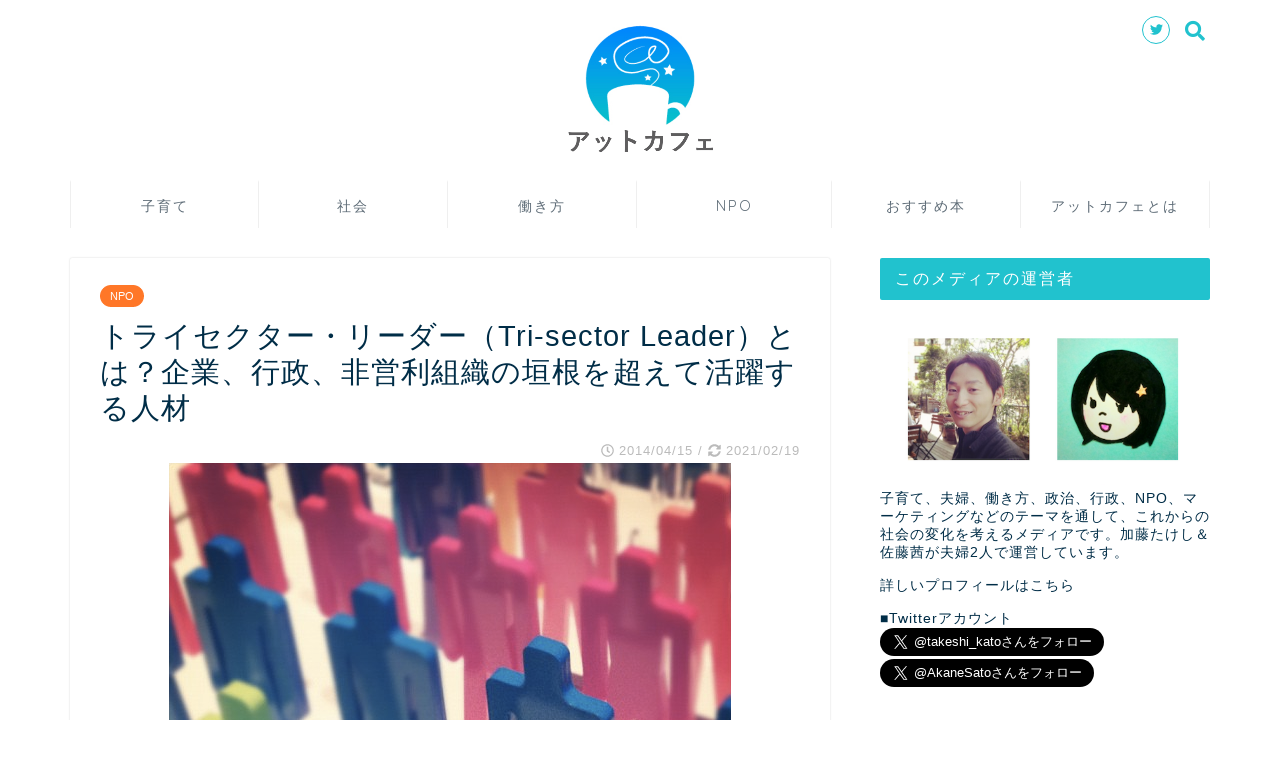

--- FILE ---
content_type: text/html; charset=UTF-8
request_url: http://atcafe-media.com/2014/04/15/tri-sector-leader/
body_size: 24369
content:
<!DOCTYPE html>
<html lang="ja">
<head prefix="og: http://ogp.me/ns# fb: http://ogp.me/ns/fb# article: http://ogp.me/ns/article#">
<meta charset="utf-8">
<meta http-equiv="X-UA-Compatible" content="IE=edge">
<meta name="viewport" content="width=device-width, initial-scale=1">
<!-- ここからOGP -->
<meta property="og:type" content="blog">
<meta property="og:description" content="トライセクター・リーダー（Tri-sector Leader）とは、民間・公共・社会の3つの垣根を超えて活躍する人材を言うそうです。必ずしもこの3つに所属している（していた）必要はなく、2つ、または1つのセクターに身をおきながら、他のセクターに属する人と協同してセクター横断的な課題に取り組む人もトライセクター・リーダー"> 
<meta property="og:title" content="トライセクター・リーダー（Tri-sector Leader）とは？企業、行政、非営利組織の垣根を超えて活躍する人材｜アットカフェ"> 
<meta property="og:url" content="http://atcafe-media.com/2014/04/15/tri-sector-leader/"> 
<meta property="og:image" content="http://atcafe-media.com/wp-content/uploads/d122ced09666f0e9c8e23fcef7f15aa5.png">
<meta property="og:site_name" content="アットカフェ">
<meta property="fb:admins" content="">
<meta name="twitter:card" content="summary_large_image">
<meta name="twitter:site" content="@AkaneSato">
<!-- ここまでOGP --> 
<title>トライセクター・リーダー（Tri-sector Leader）とは？企業、行政、非営利組織の垣根を超えて活躍する人材｜アットカフェ</title>
<meta name="description" itemprop="description" content="トライセクター・リーダー（Tri-sector Leader）とは、民間・公共・社会の3つの垣根を超えて活躍する人材を言うそうです。必ずしもこの3つに所属している（していた）必要はなく、2つ、または1つのセクターに身をおきながら、他のセクターに属する人と協同してセクター横断的な課題に取り組む人もトライセクター・リーダー" >
<link rel='dns-prefetch' href='//ajax.googleapis.com' />
<link rel='dns-prefetch' href='//cdnjs.cloudflare.com' />
<link rel='dns-prefetch' href='//use.fontawesome.com' />
<link rel='dns-prefetch' href='//s.w.org' />
<link rel="alternate" type="application/rss+xml" title="アットカフェ &raquo; フィード" href="http://atcafe-media.com/feed/" />
<link rel="alternate" type="application/rss+xml" title="アットカフェ &raquo; コメントフィード" href="http://atcafe-media.com/comments/feed/" />
<link rel="alternate" type="application/rss+xml" title="アットカフェ &raquo; トライセクター・リーダー（Tri-sector Leader）とは？企業、行政、非営利組織の垣根を超えて活躍する人材 のコメントのフィード" href="http://atcafe-media.com/2014/04/15/tri-sector-leader/feed/" />
		<script type="text/javascript">
			window._wpemojiSettings = {"baseUrl":"https:\/\/s.w.org\/images\/core\/emoji\/11\/72x72\/","ext":".png","svgUrl":"https:\/\/s.w.org\/images\/core\/emoji\/11\/svg\/","svgExt":".svg","source":{"concatemoji":"http:\/\/atcafe-media.com\/wp-includes\/js\/wp-emoji-release.min.js?ver=4.9.26"}};
			!function(e,a,t){var n,r,o,i=a.createElement("canvas"),p=i.getContext&&i.getContext("2d");function s(e,t){var a=String.fromCharCode;p.clearRect(0,0,i.width,i.height),p.fillText(a.apply(this,e),0,0);e=i.toDataURL();return p.clearRect(0,0,i.width,i.height),p.fillText(a.apply(this,t),0,0),e===i.toDataURL()}function c(e){var t=a.createElement("script");t.src=e,t.defer=t.type="text/javascript",a.getElementsByTagName("head")[0].appendChild(t)}for(o=Array("flag","emoji"),t.supports={everything:!0,everythingExceptFlag:!0},r=0;r<o.length;r++)t.supports[o[r]]=function(e){if(!p||!p.fillText)return!1;switch(p.textBaseline="top",p.font="600 32px Arial",e){case"flag":return s([55356,56826,55356,56819],[55356,56826,8203,55356,56819])?!1:!s([55356,57332,56128,56423,56128,56418,56128,56421,56128,56430,56128,56423,56128,56447],[55356,57332,8203,56128,56423,8203,56128,56418,8203,56128,56421,8203,56128,56430,8203,56128,56423,8203,56128,56447]);case"emoji":return!s([55358,56760,9792,65039],[55358,56760,8203,9792,65039])}return!1}(o[r]),t.supports.everything=t.supports.everything&&t.supports[o[r]],"flag"!==o[r]&&(t.supports.everythingExceptFlag=t.supports.everythingExceptFlag&&t.supports[o[r]]);t.supports.everythingExceptFlag=t.supports.everythingExceptFlag&&!t.supports.flag,t.DOMReady=!1,t.readyCallback=function(){t.DOMReady=!0},t.supports.everything||(n=function(){t.readyCallback()},a.addEventListener?(a.addEventListener("DOMContentLoaded",n,!1),e.addEventListener("load",n,!1)):(e.attachEvent("onload",n),a.attachEvent("onreadystatechange",function(){"complete"===a.readyState&&t.readyCallback()})),(n=t.source||{}).concatemoji?c(n.concatemoji):n.wpemoji&&n.twemoji&&(c(n.twemoji),c(n.wpemoji)))}(window,document,window._wpemojiSettings);
		</script>
		<style type="text/css">
img.wp-smiley,
img.emoji {
	display: inline !important;
	border: none !important;
	box-shadow: none !important;
	height: 1em !important;
	width: 1em !important;
	margin: 0 .07em !important;
	vertical-align: -0.1em !important;
	background: none !important;
	padding: 0 !important;
}
</style>
<link rel='stylesheet' id='contact-form-7-css'  href='http://atcafe-media.com/wp-content/plugins/contact-form-7/includes/css/styles.css?ver=5.1.4' type='text/css' media='all' />
<link rel='stylesheet' id='wordpress-popular-posts-css-css'  href='http://atcafe-media.com/wp-content/plugins/wordpress-popular-posts/assets/css/wpp.css?ver=5.2.4' type='text/css' media='all' />
<link rel='stylesheet' id='yyi_rinker_stylesheet-css'  href='http://atcafe-media.com/wp-content/plugins/yyi-rinker/css/style.css?v=1.1.0&#038;ver=4.9.26' type='text/css' media='all' />
<link rel='stylesheet' id='theme-style-css'  href='http://atcafe-media.com/wp-content/themes/jin/style.css?ver=4.9.26' type='text/css' media='all' />
<link rel='stylesheet' id='fontawesome-style-css'  href='https://use.fontawesome.com/releases/v5.1.0/css/all.css?ver=4.9.26' type='text/css' media='all' />
<link rel='stylesheet' id='swiper-style-css'  href='https://cdnjs.cloudflare.com/ajax/libs/Swiper/4.0.7/css/swiper.min.css?ver=4.9.26' type='text/css' media='all' />
<script type='text/javascript' src='https://ajax.googleapis.com/ajax/libs/jquery/1.12.4/jquery.min.js?ver=4.9.26'></script>
<script type='application/json' id="wpp-json">
{"sampling_active":0,"sampling_rate":100,"ajax_url":"http:\/\/atcafe-media.com\/wp-json\/wordpress-popular-posts\/v1\/popular-posts","ID":5821,"token":"347a70eea0","lang":0,"debug":0}
</script>
<script type='text/javascript' src='http://atcafe-media.com/wp-content/plugins/wordpress-popular-posts/assets/js/wpp.min.js?ver=5.2.4'></script>
<script type='text/javascript' src='http://atcafe-media.com/wp-content/plugins/yyi-rinker/js/event-tracking.js?v=1.1.0'></script>
<link rel='https://api.w.org/' href='http://atcafe-media.com/wp-json/' />
<link rel="canonical" href="http://atcafe-media.com/2014/04/15/tri-sector-leader/" />
<link rel='shortlink' href='http://atcafe-media.com/?p=5821' />
<link rel="alternate" type="application/json+oembed" href="http://atcafe-media.com/wp-json/oembed/1.0/embed?url=http%3A%2F%2Fatcafe-media.com%2F2014%2F04%2F15%2Ftri-sector-leader%2F" />
<link rel="alternate" type="text/xml+oembed" href="http://atcafe-media.com/wp-json/oembed/1.0/embed?url=http%3A%2F%2Fatcafe-media.com%2F2014%2F04%2F15%2Ftri-sector-leader%2F&#038;format=xml" />
	<style type="text/css">
		#wrapper{
						background-color: #ffffff;
						background-image: url();
		}
		.related-entry-headline-text span:before,
		#comment-title span:before,
		#reply-title span:before{
			background-color: #21c2ce;
			border-color: #21c2ce!important;
		}
		footer,
		#breadcrumb:after,
		#page-top a{	
			background-color: #5e6c77;
		}
		.footer-inner a,
		#copyright,
		#copyright-center{
			border-color: #fff!important;
			color: #fff!important;
		}
		#footer-widget-area
		{
			border-color: #fff!important;
		}
		.page-top-footer a{
			color: #5e6c77!important;
		}
				#breadcrumb ul li,
		#breadcrumb ul li a{
			color: #5e6c77!important;
		}
		
		body,
		a,
		a:link,
		a:visited{
			color: #002d47;
		}
		a:hover{
			color: #ff7728;
		}
				.widget_nav_menu ul > li > a:before,
		.widget_categories ul > li > a:before,
		.widget_archive form:after,
		.widget_categories form:after,
		.widget_nav_menu ul > li > ul.sub-menu > li > a:before,
		.widget_categories ul > li > .children > li > a:before,
		.widget_nav_menu ul > li > ul.sub-menu > li > ul.sub-menu li > a:before,
		.widget_categories ul > li > .children > li > .children li > a:before{
			color: #21c2ce;
		}
		footer .footer-widget,
		footer .footer-widget a,
		footer .footer-widget ul li,
		.footer-widget.widget_nav_menu ul > li > a:before,
		.footer-widget.widget_categories ul > li > a:before{
			color: #fff!important;
			border-color: #fff!important;
		}
		footer .footer-widget .widgettitle{
			color: #fff!important;
			border-color: #ff7728!important;
		}
		footer .widget_nav_menu ul .children .children li a:before,
		footer .widget_categories ul .children .children li a:before{
			background-color: #fff!important;
		}
		#drawernav a:hover,
		.post-list-title,
		#prev-next p,
		#toc_container .toc_list li a{
			color: #002d47!important;
		}
		#header-box{
			background-color: #ffffff;
		}
		.pickup-contents:before{
			background-color: #ffffff!important;
		}
		.main-image-text{
			color: #5e6c77;
		}
		.main-image-text-sub{
			color: #5e6c77;
		}
		
						#site-info{
			padding-top: 15px!important;
			padding-bottom: 15px!important;
		}
				
		#site-info span a{
			color: #21c2ce!important;
		}
		
				#headmenu .headsns .line a svg{
			fill: #21c2ce!important;
		}
		#headmenu .headsns a,
		#headmenu{
			color: #21c2ce!important;
			border-color:#21c2ce!important;
		}
						.profile-follow .line-sns a svg{
			fill: #21c2ce!important;
		}
		.profile-follow .line-sns a:hover svg{
			fill: #ff7728!important;
		}
		.profile-follow a{
			color: #21c2ce!important;
			border-color:#21c2ce!important;
		}
		.profile-follow a:hover,
		#headmenu .headsns a:hover{
			color:#ff7728!important;
			border-color:#ff7728!important;
		}
				.search-box:hover{
			color:#ff7728!important;
			border-color:#ff7728!important;
		}
				#header #headmenu .headsns .line a:hover svg{
			fill:#ff7728!important;
		}
		.cps-icon-bar,
		#navtoggle:checked + .sp-menu-open .cps-icon-bar{
			background-color: #21c2ce;
		}
		#nav-container{
			background-color: #ffffff;
		}
		#drawernav ul.menu-box > li > a,
		#drawernav2 ul.menu-box > li > a,
		#drawernav3 ul.menu-box > li > a,
		#drawernav4 ul.menu-box > li > a,
		#drawernav5 ul.menu-box > li > a,
		#drawernav ul.menu-box > li.menu-item-has-children:after,
		#drawernav2 ul.menu-box > li.menu-item-has-children:after,
		#drawernav3 ul.menu-box > li.menu-item-has-children:after,
		#drawernav4 ul.menu-box > li.menu-item-has-children:after,
		#drawernav5 ul.menu-box > li.menu-item-has-children:after{
			color: #5e6c77!important;
		}
		#drawernav ul.menu-box li a,
		#drawernav2 ul.menu-box li a,
		#drawernav3 ul.menu-box li a,
		#drawernav4 ul.menu-box li a,
		#drawernav5 ul.menu-box li a{
			font-size: 13!important;
		}
		#drawernav3 ul.menu-box > li{
			color: #002d47!important;
		}
		#drawernav4 .menu-box > .menu-item > a:after,
		#drawernav3 .menu-box > .menu-item > a:after,
		#drawernav .menu-box > .menu-item > a:after{
			background-color: #5e6c77!important;
		}
		#drawernav2 .menu-box > .menu-item:hover,
		#drawernav5 .menu-box > .menu-item:hover{
			border-top-color: #21c2ce!important;
		}
				.cps-info-bar a{
			background-color: #ffcd44!important;
		}
				@media (min-width: 768px) {
			.post-list-mag .post-list-item:not(:nth-child(2n)){
				margin-right: 2.6%;
			}
		}
				@media (min-width: 768px) {
			#tab-1:checked ~ .tabBtn-mag li [for="tab-1"]:after,
			#tab-2:checked ~ .tabBtn-mag li [for="tab-2"]:after,
			#tab-3:checked ~ .tabBtn-mag li [for="tab-3"]:after,
			#tab-4:checked ~ .tabBtn-mag li [for="tab-4"]:after{
				border-top-color: #21c2ce!important;
			}
			.tabBtn-mag label{
				border-bottom-color: #21c2ce!important;
			}
		}
		#tab-1:checked ~ .tabBtn-mag li [for="tab-1"],
		#tab-2:checked ~ .tabBtn-mag li [for="tab-2"],
		#tab-3:checked ~ .tabBtn-mag li [for="tab-3"],
		#tab-4:checked ~ .tabBtn-mag li [for="tab-4"],
		#prev-next a.next:after,
		#prev-next a.prev:after{
			
			background-color: #21c2ce!important;
		}
		

		.swiper-slide .post-list-cat,
		.post-list-mag .post-list-cat,
		.post-list-mag3col .post-list-cat,
		.post-list-mag-sp1col .post-list-cat,
		.swiper-pagination-bullet-active,
		.pickup-cat,
		.post-list .post-list-cat,
		.more-cat-button a:hover span:before,
		#breadcrumb .bcHome a:hover span:before,
		.popular-item:nth-child(1) .pop-num,
		.popular-item:nth-child(2) .pop-num,
		.popular-item:nth-child(3) .pop-num{
			background-color: #ff7728!important;
		}
		.sidebar-btn a,
		.profile-sns-menu{
			background-color: #ff7728!important;
		}
		.sp-sns-menu a,
		.pickup-contents-box a:hover .pickup-title{
			border-color: #21c2ce!important;
			color: #21c2ce!important;
		}
				.pro-line svg{
			fill: #21c2ce!important;
		}
		.cps-post-cat a,
		.meta-cat,
		.popular-cat{
			background-color: #ff7728!important;
			border-color: #ff7728!important;
		}
		.tagicon,
		.tag-box a,
		#toc_container .toc_list > li,
		#toc_container .toc_title{
			color: #21c2ce!important;
		}
		.tag-box a,
		#toc_container:before{
			border-color: #21c2ce!important;
		}
		.cps-post-cat a:hover{
			color: #ff7728!important;
		}
		.pagination li:not([class*="current"]) a:hover,
		.widget_tag_cloud a:hover{
			background-color: #21c2ce!important;
		}
		.pagination li:not([class*="current"]) a:hover{
			opacity: 0.5!important;
		}
		.pagination li.current a{
			background-color: #21c2ce!important;
			border-color: #21c2ce!important;
		}
		.nextpage a:hover span {
			color: #21c2ce!important;
			border-color: #21c2ce!important;
		}
		.cta-content:before{
			background-color: #2294d6!important;
		}
		.cta-text,
		.info-title{
			color: #fff!important;
		}
		#footer-widget-area.footer_style1 .widgettitle{
			border-color: #ff7728!important;
		}
		.sidebar_style1 .widgettitle,
		.sidebar_style5 .widgettitle{
			border-color: #21c2ce!important;
		}
		.sidebar_style2 .widgettitle,
		.sidebar_style4 .widgettitle,
		.sidebar_style6 .widgettitle{
			background-color: #21c2ce!important;
		}
		
		.tn-logo-size{
			font-size: 15%!important;
		}
		.tn-logo-size img{
			width: 15%!important;
		}
		.sp-logo-size{
			font-size: 28%!important;
		}
		.sp-logo-size img{
			width: 28%!important;
		}
				.cps-post-main ul > li:before,
		.cps-post-main ol > li:before{
			background-color: #ff7728!important;
		}
		.profile-card .profile-title{
			background-color: #21c2ce!important;
		}
		.profile-card{
			border-color: #21c2ce!important;
		}
		.cps-post-main a{
			color:#00a3bc;
		}
		.cps-post-main .marker{
			background: -webkit-linear-gradient( transparent 60%, #ffe2e2 0% ) ;
			background: linear-gradient( transparent 60%, #ffe2e2 0% ) ;
		}
		.cps-post-main .marker2{
			background: -webkit-linear-gradient( transparent 60%, #a9eaf2 0% ) ;
			background: linear-gradient( transparent 60%, #a9eaf2 0% ) ;
		}
		
		
		.simple-box1{
			border-color:#51a5d6!important;
		}
		.simple-box2{
			border-color:#f2bf7d!important;
		}
		.simple-box3{
			border-color:#2294d6!important;
		}
		.simple-box4{
			border-color:#7badd8!important;
		}
		.simple-box4:before{
			background-color: #7badd8;
		}
		.simple-box5{
			border-color:#e896c7!important;
		}
		.simple-box5:before{
			background-color: #e896c7;
		}
		.simple-box6{
			background-color:#fffdef!important;
		}
		.simple-box7{
			border-color:#def1f9!important;
		}
		.simple-box7:before{
			background-color:#def1f9!important;
		}
		.simple-box8{
			border-color:#96ddc1!important;
		}
		.simple-box8:before{
			background-color:#96ddc1!important;
		}
		.simple-box9:before{
			background-color:#e1c0e8!important;
		}
		.simple-box9:after{
			border-color:#e1c0e8 #e1c0e8 #fff #fff!important;
		}
		
		.kaisetsu-box1:before,
		.kaisetsu-box1-title{
			background-color:#ffb49e!important;
		}
		.kaisetsu-box2{
			border-color:#89c2f4!important;
		}
		.kaisetsu-box2-title{
			background-color:#89c2f4!important;
		}
		.kaisetsu-box4{
			border-color:#ea91a9!important;
		}
		.kaisetsu-box4-title{
			background-color:#ea91a9!important;
		}
		.kaisetsu-box5:before{
			background-color:#57b3ba!important;
		}
		.kaisetsu-box5-title{
			background-color:#57b3ba!important;
		}
		
		.concept-box1{
			border-color:#85db8f!important;
		}
		.concept-box1:after{
			background-color:#85db8f!important;
		}
		.concept-box1:before{
			content:"ポイント"!important;
			color:#85db8f!important;
		}
		.concept-box2{
			border-color:#f7cf6a!important;
		}
		.concept-box2:after{
			background-color:#f7cf6a!important;
		}
		.concept-box2:before{
			content:"注意点"!important;
			color:#f7cf6a!important;
		}
		.concept-box3{
			border-color:#86cee8!important;
		}
		.concept-box3:after{
			background-color:#86cee8!important;
		}
		.concept-box3:before{
			content:"良い例"!important;
			color:#86cee8!important;
		}
		.concept-box4{
			border-color:#ed8989!important;
		}
		.concept-box4:after{
			background-color:#ed8989!important;
		}
		.concept-box4:before{
			content:"悪い例"!important;
			color:#ed8989!important;
		}
		.concept-box5{
			border-color:#9e9e9e!important;
		}
		.concept-box5:after{
			background-color:#9e9e9e!important;
		}
		.concept-box5:before{
			content:"参考"!important;
			color:#9e9e9e!important;
		}
		.concept-box6{
			border-color:#55dbd6!important;
		}
		.concept-box6:after{
			background-color:#55dbd6!important;
		}
		.concept-box6:before{
			content:"追記"!important;
			color:#55dbd6!important;
		}
		
		.innerlink-box1,
		.blog-card{
			border-color:#ff6868!important;
		}
		.innerlink-box1-title{
			background-color:#ff6868!important;
			border-color:#ff6868!important;
		}
		.innerlink-box1:before,
		.blog-card-hl-box{
			background-color:#ff6868!important;
		}
		
		.color-button01 a,
		.color-button01 a:hover,
		.color-button01:before{
			background-color: #21c2ce!important;
		}
		.top-image-btn-color a,
		.top-image-btn-color a:hover,
		.top-image-btn-color:before{
			background-color: #ffcd44!important;
		}
		.color-button02 a,
		.color-button02 a:hover,
		.color-button02:before{
			background-color: #ff6868!important;
		}
		
		.color-button01-big a,
		.color-button01-big a:hover,
		.color-button01-big:before{
			background-color: #ff6768!important;
		}
		.color-button01-big a,
		.color-button01-big:before{
			border-radius: 5px!important;
		}
		.color-button01-big a{
			padding-top: 20px!important;
			padding-bottom: 20px!important;
		}
		
		.color-button02-big a,
		.color-button02-big a:hover,
		.color-button02-big:before{
			background-color: #21c2ce!important;
		}
		.color-button02-big a,
		.color-button02-big:before{
			border-radius: 40px!important;
		}
		.color-button02-big a{
			padding-top: 20px!important;
			padding-bottom: 20px!important;
		}
				.color-button01-big{
			width: 75%!important;
		}
		.color-button02-big{
			width: 75%!important;
		}
				
		
					.top-image-btn-color a:hover,
			.color-button01 a:hover,
			.color-button02 a:hover,
			.color-button01-big a:hover,
			.color-button02-big a:hover{
				opacity: 1;
			}
				
		.h2-style01 h2,
		.h2-style02 h2:before,
		.h2-style03 h2,
		.h2-style04 h2:before,
		.h2-style05 h2,
		.h2-style07 h2:before,
		.h2-style07 h2:after,
		.h3-style03 h3:before,
		.h3-style02 h3:before,
		.h3-style05 h3:before,
		.h3-style07 h3:before,
		.h2-style08 h2:after,
		.h2-style10 h2:before,
		.h2-style10 h2:after,
		.h3-style02 h3:after,
		.h4-style02 h4:before{
			background-color: #21c2ce!important;
		}
		.h3-style01 h3,
		.h3-style04 h3,
		.h3-style05 h3,
		.h3-style06 h3,
		.h4-style01 h4,
		.h2-style02 h2,
		.h2-style08 h2,
		.h2-style08 h2:before,
		.h2-style09 h2,
		.h4-style03 h4{
			border-color: #21c2ce!important;
		}
		.h2-style05 h2:before{
			border-top-color: #21c2ce!important;
		}
		.h2-style06 h2:before,
		.sidebar_style3 .widgettitle:after{
			background-image: linear-gradient(
				-45deg,
				transparent 25%,
				#21c2ce 25%,
				#21c2ce 50%,
				transparent 50%,
				transparent 75%,
				#21c2ce 75%,
				#21c2ce			);
		}
				
		@media all and (-ms-high-contrast:none){
			*::-ms-backdrop, .color-button01:before,
			.color-button02:before,
			.color-button01-big:before,
			.color-button02-big:before{
				background-color: #595857!important;
			}
		}
		
		.jin-lp-h2 h2,
		.jin-lp-h2 h2{
			background-color: transparent!important;
			border-color: transparent!important;
			color: #002d47!important;
		}
		.jincolumn-h3style2{
			border-color:#21c2ce!important;
		}
		.jinlph2-style1 h2:first-letter{
			color:#21c2ce!important;
		}
		.jinlph2-style2 h2,
		.jinlph2-style3 h2{
			border-color:#21c2ce!important;
		}
		
		
	</style>
<link rel="icon" href="http://atcafe-media.com/wp-content/uploads/newatcafe-100x100.png" sizes="32x32" />
<link rel="icon" href="http://atcafe-media.com/wp-content/uploads/newatcafe.png" sizes="192x192" />
<link rel="apple-touch-icon-precomposed" href="http://atcafe-media.com/wp-content/uploads/newatcafe.png" />
<meta name="msapplication-TileImage" content="http://atcafe-media.com/wp-content/uploads/newatcafe.png" />
    
<!-- Global site tag (gtag.js) - Google Analytics -->
<script async src="https://www.googletagmanager.com/gtag/js?id=UA-35275668-1"></script>
<script>
  window.dataLayer = window.dataLayer || [];
  function gtag(){dataLayer.push(arguments);}
  gtag('js', new Date());

  gtag('config', 'UA-35275668-1');
</script>
</head>
<body class="post-template-default single single-post postid-5821 single-format-standard" id="nofont-style">
<div id="wrapper">

		
	
		<!--ヘッダー-->

								
<div id="header-box" class="tn_on header-box animate-off">
	<div id="header" class="header-type2 header animate-off">
		
		<div id="site-info" class="ef">
							<span class="tn-logo-size"><a href='http://atcafe-media.com/' title='アットカフェ' rel='home'><img src='http://atcafe-media.com/wp-content/uploads/new_atcafe.png' alt=''></a></span>
					</div>

	
				<div id="headmenu">
			<span class="headsns tn_sns_on">
									<span class="twitter"><a href="#"><i class="fab fa-twitter fa-lg" aria-hidden="true"></i></a></span>
																	
									

			</span>
			<span class="headsearch tn_search_on">
				<form class="search-box" role="search" method="get" id="searchform" action="http://atcafe-media.com/">
	<input type="search" placeholder="キーワードを入力してEnter" class="text search-text" value="" name="s" id="s">
	<input type="submit" id="searchsubmit" value="&#xf002;">
</form>
			</span>
		</div>
		
	</div>
	
		
</div>

<div id="scroll-content" class="animate-off">
	
					
	<!--グローバルナビゲーション layout1-->
				<div id="nav-container" class="header-style3-animate animate-off">
			<div id="drawernav2" class="ef">
				<nav class="fixed-content"><ul class="menu-box"><li class="menu-item menu-item-type-taxonomy menu-item-object-category menu-item-9742"><a href="http://atcafe-media.com/category/kosodate/">子育て</a></li>
<li class="menu-item menu-item-type-taxonomy menu-item-object-category current-post-ancestor current-menu-parent current-post-parent menu-item-9743"><a href="http://atcafe-media.com/category/society/">社会</a></li>
<li class="menu-item menu-item-type-taxonomy menu-item-object-post_tag menu-item-9944"><a href="http://atcafe-media.com/tag/%e5%83%8d%e3%81%8d%e6%96%b9/">働き方</a></li>
<li class="menu-item menu-item-type-taxonomy menu-item-object-category current-post-ancestor current-menu-parent current-post-parent menu-item-9937"><a href="http://atcafe-media.com/category/npo/">NPO</a></li>
<li class="menu-item menu-item-type-custom menu-item-object-custom menu-item-3005"><a href="http://atcafe-media.com/tag/%E6%9C%AC/">おすすめ本</a></li>
<li class="menu-item menu-item-type-custom menu-item-object-custom menu-item-127"><a href="http://atcafe-media.com/about-2/">アットカフェとは</a></li>
</ul></nav>			</div>
		</div>
				<!--グローバルナビゲーション layout1-->
		
		<!--ヘッダー-->

		<div class="clearfix"></div>

			
														
		
	<div id="contents">

		<!--メインコンテンツ-->
			<main id="main-contents" class="main-contents article_style1 animate-off" itemprop="mainContentOfPage">
				<section class="cps-post-box hentry">
																	<article class="cps-post">
							<header class="cps-post-header">
																<span class="cps-post-cat category-npo" itemprop="keywords"><a href="http://atcafe-media.com/category/npo/" style="background-color:!important;">NPO</a></span>
																<h1 class="cps-post-title entry-title" itemprop="headline">トライセクター・リーダー（Tri-sector Leader）とは？企業、行政、非営利組織の垣根を超えて活躍する人材</h1>
								<div class="cps-post-meta vcard">
									<span class="writer fn" itemprop="author" itemscope itemtype="http://schema.org/Person"><span itemprop="name">佐藤 茜</span></span>
									<span class="cps-post-date-box">
												<span class="cps-post-date"><i class="far fa-clock" aria-hidden="true"></i>&nbsp;<time class="entry-date date published" datetime="2014-04-15T23:44:36+00:00">2014/04/15</time></span>
	<span class="timeslash"> /</span>
	<time class="entry-date date updated" datetime="2021-02-19T22:54:52+00:00"><span class="cps-post-date"><i class="fas fa-sync-alt" aria-hidden="true"></i>&nbsp;2021/02/19</span></time>
										</span>
								</div>
								
							</header>
															<div class="cps-post-thumb" itemscope itemtype="http://schema.org/ImageObject">
									<img src="http://atcafe-media.com/wp-content/uploads/d122ced09666f0e9c8e23fcef7f15aa5.png" class="attachment-large_size size-large_size wp-post-image" alt="" srcset="http://atcafe-media.com/wp-content/uploads/d122ced09666f0e9c8e23fcef7f15aa5.png 562w, http://atcafe-media.com/wp-content/uploads/d122ced09666f0e9c8e23fcef7f15aa5-100x100.png 100w, http://atcafe-media.com/wp-content/uploads/d122ced09666f0e9c8e23fcef7f15aa5-480x478.png 480w, http://atcafe-media.com/wp-content/uploads/d122ced09666f0e9c8e23fcef7f15aa5-150x150.png 150w" sizes="(max-width: 562px) 100vw, 562px" />								</div>
																															<div class="share-top sns-design-type01">
	<div class="sns-top">
		<ol>
			<!--ツイートボタン-->
							<li class="twitter"><a href="http://twitter.com/intent/tweet?url=http%3A%2F%2Fatcafe-media.com%2F2014%2F04%2F15%2Ftri-sector-leader%2F&text=%E3%83%88%E3%83%A9%E3%82%A4%E3%82%BB%E3%82%AF%E3%82%BF%E3%83%BC%E3%83%BB%E3%83%AA%E3%83%BC%E3%83%80%E3%83%BC%EF%BC%88Tri-sector+Leader%EF%BC%89%E3%81%A8%E3%81%AF%EF%BC%9F%E4%BC%81%E6%A5%AD%E3%80%81%E8%A1%8C%E6%94%BF%E3%80%81%E9%9D%9E%E5%96%B6%E5%88%A9%E7%B5%84%E7%B9%94%E3%81%AE%E5%9E%A3%E6%A0%B9%E3%82%92%E8%B6%85%E3%81%88%E3%81%A6%E6%B4%BB%E8%BA%8D%E3%81%99%E3%82%8B%E4%BA%BA%E6%9D%90&via=AkaneSato&tw_p=tweetbutton"><i class="fab fa-twitter"></i></a>
				</li>
						<!--Facebookボタン-->
							<li class="facebook">
				<a href="http://www.facebook.com/sharer.php?src=bm&u=http%3A%2F%2Fatcafe-media.com%2F2014%2F04%2F15%2Ftri-sector-leader%2F&t=%E3%83%88%E3%83%A9%E3%82%A4%E3%82%BB%E3%82%AF%E3%82%BF%E3%83%BC%E3%83%BB%E3%83%AA%E3%83%BC%E3%83%80%E3%83%BC%EF%BC%88Tri-sector+Leader%EF%BC%89%E3%81%A8%E3%81%AF%EF%BC%9F%E4%BC%81%E6%A5%AD%E3%80%81%E8%A1%8C%E6%94%BF%E3%80%81%E9%9D%9E%E5%96%B6%E5%88%A9%E7%B5%84%E7%B9%94%E3%81%AE%E5%9E%A3%E6%A0%B9%E3%82%92%E8%B6%85%E3%81%88%E3%81%A6%E6%B4%BB%E8%BA%8D%E3%81%99%E3%82%8B%E4%BA%BA%E6%9D%90" onclick="javascript:window.open(this.href, '', 'menubar=no,toolbar=no,resizable=yes,scrollbars=yes,height=300,width=600');return false;"><i class="fab fa-facebook-f" aria-hidden="true"></i></a>
				</li>
						<!--はてブボタン-->
							<li class="hatebu">
				<a href="http://b.hatena.ne.jp/add?mode=confirm&url=http%3A%2F%2Fatcafe-media.com%2F2014%2F04%2F15%2Ftri-sector-leader%2F" onclick="javascript:window.open(this.href, '', 'menubar=no,toolbar=no,resizable=yes,scrollbars=yes,height=400,width=510');return false;" ><i class="font-hatena"></i></a>
				</li>
						<!--Poketボタン-->
							<li class="pocket">
				<a href="http://getpocket.com/edit?url=http%3A%2F%2Fatcafe-media.com%2F2014%2F04%2F15%2Ftri-sector-leader%2F&title=%E3%83%88%E3%83%A9%E3%82%A4%E3%82%BB%E3%82%AF%E3%82%BF%E3%83%BC%E3%83%BB%E3%83%AA%E3%83%BC%E3%83%80%E3%83%BC%EF%BC%88Tri-sector+Leader%EF%BC%89%E3%81%A8%E3%81%AF%EF%BC%9F%E4%BC%81%E6%A5%AD%E3%80%81%E8%A1%8C%E6%94%BF%E3%80%81%E9%9D%9E%E5%96%B6%E5%88%A9%E7%B5%84%E7%B9%94%E3%81%AE%E5%9E%A3%E6%A0%B9%E3%82%92%E8%B6%85%E3%81%88%E3%81%A6%E6%B4%BB%E8%BA%8D%E3%81%99%E3%82%8B%E4%BA%BA%E6%9D%90"><i class="fab fa-get-pocket" aria-hidden="true"></i></a>
				</li>
							<li class="line">
				<a href="http://line.me/R/msg/text/?http%3A%2F%2Fatcafe-media.com%2F2014%2F04%2F15%2Ftri-sector-leader%2F"><svg version="1.1" xmlns="http://www.w3.org/2000/svg" xmlns:xlink="http://www.w3.org/1999/xlink" x="0px"
	 y="0px" viewBox="0 0 122.4 47.2" style="enable-background:new 0 0 122.4 47.2;" xml:space="preserve">
<path d="M77.4,28.4c0.1-5,0.2-9,0.2-13.1c0-3.2-0.1-6.3,0-9.5c0.1-3.1,1.6-4.6,4-4.6c2.2,0,4.2,1.9,4.6,4.5c0.1,0.8,0,1.7,0,2.5
	c0,10.3,0,20.6,0,31c0,0.7,0,1.3,0,2c-0.1,2.2-1.1,3.8-3.3,4.5c-2.2,0.7-4-0.1-5.3-1.9c-3.1-4.1-6.1-8.3-9.1-12.5
	c-2.8-3.8-5.7-7.7-9.1-12.2c-0.5,1.9-1,2.9-1,3.9c-0.1,5.3,0,10.7,0,16c0,1.2,0.1,2.4-0.1,3.5c-0.4,2.2-2,3.5-4.2,3.4
	c-2.1-0.1-3.9-1.4-4.2-3.5c-0.2-1-0.1-2-0.1-3c0-10.5,0-21,0-31.5c0-0.5,0-1,0-1.5c-0.1-2.5,1.2-4.2,3.4-5c2.2-0.9,3.9,0.5,5.2,2.1
	c2.5,3.1,4.7,6.4,7.1,9.6c3.1,4.3,6.2,8.6,9.4,12.9C75.4,26.7,76.1,27.2,77.4,28.4z"/>
<path d="M102.3,9.7c0,3.7,0,6.3,0,9.5c3.9,0,7.7-0.1,11.5,0c1.4,0,3,0.3,4.2,0.9c1.7,0.9,2.8,2.4,2.1,4.5c-0.6,1.9-1.8,3.1-4,3.1
	c-2.5,0-5,0-7.5,0c-1.8,0-3.6,0-6,0c-0.2,3.2-0.3,6.1-0.5,9.5c4.2,0,8.2-0.1,12.1,0.1c1.5,0.1,3.4,0.6,4.5,1.5
	c0.9,0.8,1.5,2.6,1.4,3.9c-0.1,1.7-1.6,3-3.4,3.1c-6.3,0.1-12.6,0.2-18.9,0c-3.3-0.1-4-1.1-4.1-4.5c-0.1-11.8-0.1-23.6,0-35.5
	c0-3.6,1.2-4.7,4.9-4.7c5.5-0.1,11-0.1,16.5,0c2.9,0,5.2,2.1,5.2,4.3c0,2.2-2.3,4.2-5.3,4.2C111,9.8,106.8,9.7,102.3,9.7z"/>
<path d="M10.3,37.4c1.5,0,2.6,0,3.7,0c3.5,0.1,7,0.1,10.4,0.5c2.7,0.3,4,2,3.9,4.3c-0.1,2-1.6,3.5-4,3.6C18.1,46,12,46,5.8,45.9
	c-2.8-0.1-4.1-1.6-4.1-4.6c-0.1-11.8-0.1-23.6,0-35.4c0-2.8,1.8-4.6,4.1-4.7c2.2,0,4.3,2,4.5,4.5c0.2,3,0.1,6,0.1,9
	C10.4,22,10.3,29.3,10.3,37.4z"/>
<path d="M33.7,23.4c0-5.7-0.1-11.3,0-17c0-3.5,1.8-5.4,4.5-5.3c2.2,0.1,4.1,2.4,4.1,5.4c0.1,11.5,0.1,23,0,34.4
	c0,3.3-1.6,4.9-4.3,4.8c-2.7,0-4.2-1.6-4.2-5C33.7,35.1,33.8,29.3,33.7,23.4C33.8,23.4,33.8,23.4,33.7,23.4z"/>
</svg>
</a>
				</li>
		</ol>
	</div>
</div>
<div class="clearfix"></div>
															
							<div class="cps-post-main-box">
								<div class="cps-post-main h2-style06 h3-style03 h4-style02 entry-content m-size m-size-sp" itemprop="articleBody">

									<div class="clearfix"></div>
	
									<div id="toc_container" class="no_bullets"><p class="toc_title">もくじ</p><ul class="toc_list"><li><a href="#i">トライセクター・リーダー：社会問題を解決する新たなキャリア</a></li><li><a href="#6">トライセクター・リーダーの6つの特徴</a></li><li><a href="#ITTri-sector_Leader">IT分野のトライセクター・リーダー（Tri-sector Leader）</a></li><li><a href="#i-2">日本におけるトライセクター・リーダー</a></li></ul></div>
<h2><span id="i">トライセクター・リーダー：社会問題を解決する新たなキャリア</span></h2>
<p>最近読んだハーバード・ビジネス・レビューに<strong>「トライセクター・リーダー：社会問題を解決する新たなキャリア」</strong>という特集がありました。</p>
<p>トライセクター・リーダー（Tri-sector Leader）とは、<strong>民間・公共・社会の3つの垣根を超えて活躍する人材</strong>を言うそうです。必ずしもこの3つに所属している（していた）必要はなく、2つ、または1つのセクターに身をおきながら、他のセクターに属する人と協同してセクター横断的な課題に取り組む人もトライセクター・リーダーとして紹介されていました。</p>
<p>政府にしか解決できない課題は年々減っており、民間や個人が関わり、解決する課題が増えてきていると感じます。また、グローバル化等でビジネスが複雑化し、企業間の競争も激化しているために、必要とされる人材の幅も広がっています。</p>
<p>企業、政治・行政、非営利組織の境界は年々曖昧になってきており、持続的な発展のためには全てのセクターでの知見を集結させることが必要になってきているのだと思います。</p>
<img class="aligncenter size-medium wp-image-5839" title="トライセクター・リーダー" src="http://atcafe-media.com/wp-content/uploads/9d23f8e32be51c9ded22c36a1e45d478-480x350.png" alt="" width="400" srcset="http://atcafe-media.com/wp-content/uploads/9d23f8e32be51c9ded22c36a1e45d478-480x350.png 480w, http://atcafe-media.com/wp-content/uploads/9d23f8e32be51c9ded22c36a1e45d478-600x438.png 600w, http://atcafe-media.com/wp-content/uploads/9d23f8e32be51c9ded22c36a1e45d478.png 625w" sizes="(max-width: 480px) 100vw, 480px" />
<h2><span id="6">トライセクター・リーダーの6つの特徴</span></h2>
<p>このハーバード・ビジネス・レビューの特集では、トライセクター・リーダーの特徴として、以下の6つが挙げられていました。</p>
<h3>【1】理想と実利をともに追求する</h3>
<p>民間企業では安定した収入、政府機関では影響力・発言力・リーダーシップを発揮できる地位、非営利組織では使命の追求、とそれぞれに魅力があります。トライセクター・リーダーは、理想と実利の両方を追求しています。</p>
<p>ビル・ゲイツは「自己利益と他者への気遣い、両方を原動力にしたほうが、どちらか片方だけの場合よりもはるかに多くの人々に貢献できる」と語ったそうです。</p>
<h3>【2】無関係に見える状況の類似性を見抜く</h3>
<p>3つのセクターにいるリーダーは、得意分野が異なり、それぞれ以下のように分類されていました。</p>
<p>企業→稀少な経営資源をうまく配分し、うまみの大きそうな市場機会をつかむ<br />
政府→公益にかなった法律や政策の枠組みを設けるための利害調整<br />
非営利組織→限られたリソース、長期的な視点、大きな裁量の下、手法を凝らして社会利益の増進を目指す</p>
<p>トライセクター・リーダーは、これら3つのスキルとそれぞれの分野での経験を持っており、分野横断的に考え、課題が発生した時に今までの経験との類似性を見抜き、解決に繋げることができるとされています。</p>
<h3>【3】状況判断力に優れている</h3>
<p>トライセクター・リーダーは、その組織がどう機能しており、各当事者がどんなインセンティブで動いているか、また各組織がどのような恩恵をもたらすかを把握して、状況判断を下すことができます。</p>
<h3>【4】知的専門性を高める</h3>
<p>トライセクター・リーダーは、セクター間の垣根を越えて特定分野の専門性を培い、活用することが出来ます。職業経験を積みながらも、正式な教育、職業訓練、非営利組織でのリサーチ経験等を通して知的専門性を高めます。</p>
<h3>【5】セクター横断的な人脈を築く</h3>
<p>採用担当者が別のセクターまで広げて人材探しをすることはまずないため、トライセクター型のキャリアを積みたい人にとって、セクター横断的な人脈は重要な意味を持ちます。3つのセクターに関係する複雑な課題を解決する際も、セクター横断的な人脈から多様な人材を招集することができます。</p>
<h3>【6】心構えを忘れない</h3>
<p>トライセクター・リーダーになった人は、ほぼ全員が偶然の成り行きでそうなったと答えます。しかし、その偶然を活かすための準備として、経験やスキルを積み、チャンスを逃さない心構えを持つことが必要になります。</p>
<p>また、このハーバード・ビジネス・レビューの記事は友人の<a href="https://twitter.com/chocolat_J" target="_blank" rel="noopener ”nofollow”">ショコラさん</a>のFacebookの投稿で知ったのですが、彼女も会社員をしながら非常勤国家公務員をしている、まさにトライセクターで活躍する方の一人だと思います。</p>
<p>これからますます必要とされていくトライセクター・リーダー。この記事を読まれている方はほとんどが企業にお勤めの方かと思いますが、週末にNPOの活動に参加するとか、<a href="http://www.cas.go.jp/jp/seisaku/kataro_miraiJPN/index.html" target="_blank" rel="noopener ”nofollow”">行政が主催する懇談会</a>を傍聴するとかしてみると、ちょっと新しい視点が得られるかもしれないですね。</p>
<h2><span id="ITTri-sector_Leader">IT分野のトライセクター・リーダー（Tri-sector Leader）</span></h2>
<p>IT分野だけでも、トライセクター・リーダーとして以下の方々が思い浮かびます。</p>
<h3>アル・ゴア氏 (Albert Arnold &#8220;Al&#8221; Gore, Jr.)</h3>
<p>下院議員、上院議員、副大統領を歴任。その後、環境啓蒙活動家として活躍し、2007年にはノーベル平和賞を受賞。現在はアップルの取締役、Googleのシニアアドバイザー等も務めています。</p>
<h3>シェリル・サンドバーグ氏（Sheryl Sandberg）</h3>
<p>ハーバード大学を主席で卒業後、世界銀行へ。ハーバードビジネススクールでMBAを取得し、マッキンゼー＆カンパニーで経営コンサルタントとして勤務した後、クリントン政権下でサマーズ財務長官の首席補佐官に。その後Googleに移り広告・出版関連商品の販売等を担当し副社長に就任。</p>
<p>今はFacebookのCOO（最高執行責任者）として活躍中。女性の社会進出をテーマにした財団Lean In.orgも主催しています。</p>
<h3>ジャレド・コーエン氏（Jared Cohen）</h3>
<p>史上最年少の24歳で米国国務省の政策企画部スタッフに。現在はGoogleのシンクタンクGoogle Ideas創設者兼ディレクター。最近Googleの会長エリック・シュミットと「<a href="http://www.amazon.co.jp/exec/obidos/asin/4478017883/akanesato-22/" target="_blank" rel="nofollow noopener">第五の権力-Googleには見えている未来</a>」という本を出しましたね。</p>
<p>米国外交問題評議会の非常勤シニア・フェロー、国家テロ対策センター所長諮問委員会のメンバーも務めています。現在32歳。</p>
<blockquote><p>＜ジャレド・コーエン氏に関する参考記事＞<br />
■ <a href="http://gendai.ismedia.jp/articles/-/929" target="_blank" rel="noopener ”nofollow”">外交を舞台にしたソーシャルメディアの伝道師。ツイッターのフォロワーは30万人</a></p></blockquote>
<p>&nbsp;</p>
<h2><span id="i-2">日本におけるトライセクター・リーダー</span></h2>
<p>上記は海外のお三方ですが、日本でトライセクター・リーダーとして思い浮かんだのは以下の方々です。</p>
<h3>駒崎 弘樹 さん（NPO法人フローレンス代表理事）</h3>
<p><a href="http://atcafe-media.com/wp-content/uploads/59f1e3ec856898db09d28493783fd7cf.jpg"><img class="alignleft size-medium wp-image-8221" src="http://atcafe-media.com/wp-content/uploads/59f1e3ec856898db09d28493783fd7cf-480x476.jpg" alt="フローレンス代表・駒崎弘樹さん" width="150" height="150" srcset="http://atcafe-media.com/wp-content/uploads/59f1e3ec856898db09d28493783fd7cf-480x476.jpg 480w, http://atcafe-media.com/wp-content/uploads/59f1e3ec856898db09d28493783fd7cf-100x100.jpg 100w, http://atcafe-media.com/wp-content/uploads/59f1e3ec856898db09d28493783fd7cf-600x595.jpg 600w, http://atcafe-media.com/wp-content/uploads/59f1e3ec856898db09d28493783fd7cf-144x144.jpg 144w, http://atcafe-media.com/wp-content/uploads/59f1e3ec856898db09d28493783fd7cf.jpg 660w" sizes="(max-width: 150px) 100vw, 150px" /></a>SFC在学中にITベンチャーを起業、その後病児保育に関するNPO法人フローレンスを立ち上げた駒崎さん。内閣府非常勤国家公務員の経験もあり、最近では休眠口座の活用に対しての働きかけをしたりと、様々な分野で社会を変える活動をされています。</p>
<h3>藤沢 烈 さん（RCF代表）</h3>
<p><a href="http://atcafe-media.com/wp-content/uploads/fa81d1f8a5590e5839f20fdfe9223d1a.jpg"><img class="alignleft size-medium wp-image-8229" src="http://atcafe-media.com/wp-content/uploads/fa81d1f8a5590e5839f20fdfe9223d1a-480x480.jpg" alt="RCF 藤沢 烈さん" width="150" height="150" srcset="http://atcafe-media.com/wp-content/uploads/fa81d1f8a5590e5839f20fdfe9223d1a-480x480.jpg 480w, http://atcafe-media.com/wp-content/uploads/fa81d1f8a5590e5839f20fdfe9223d1a-100x100.jpg 100w, http://atcafe-media.com/wp-content/uploads/fa81d1f8a5590e5839f20fdfe9223d1a-600x600.jpg 600w, http://atcafe-media.com/wp-content/uploads/fa81d1f8a5590e5839f20fdfe9223d1a-144x144.jpg 144w, http://atcafe-media.com/wp-content/uploads/fa81d1f8a5590e5839f20fdfe9223d1a.jpg 680w" sizes="(max-width: 150px) 100vw, 150px" /></a>飲食店経営、マッキンゼーを経てコンサルティング会社を起業。NPO・社会事業等に特化したコンサルティング会社を経営。</p>
<p>311後は復興支援に関わり、復興庁政策調査官に就任されています。現在は（社）RCFの代表理事として社会事業コーディネート事業を推進中。</p>
<h3>楠 正憲 さん（ヤフー株式会社 / 政府CIO補佐官）</h3>
<p><a class="twitter-timeline" href="https://twitter.com/masanork" data-widget-id="667990262598078464">@masanorkさんのツイート</a><br />
<script>!function(d,s,id){var js,fjs=d.getElementsByTagName(s)[0],p=/^http:/.test(d.location)?'http':'https';if(!d.getElementById(id)){js=d.createElement(s);js.id=id;js.src=p+"://platform.twitter.com/widgets.js";fjs.parentNode.insertBefore(js,fjs);}}(document,"script","twitter-wjs");</script></p>
<p>大学在学中からフリーランスとして活動し、大学2年時にインターネット総合研究所に入社、その後マイクロソフトに転職。現在はヤフーに勤務しながら政府CIO補佐官にも就任され、東京大学大学院などで講師もされています。</p>
<h3>藤井 宏一郎 さん（マカイラ株式会社 代表取締役）</h3>
<p><a href="http://atcafe-media.com/wp-content/uploads/774b3bfc8a7819a664868a18a6ad11da.jpg"><img class="alignleft size-medium wp-image-8233" src="http://atcafe-media.com/wp-content/uploads/774b3bfc8a7819a664868a18a6ad11da-480x480.jpg" alt="藤井 宏一郎 さん（マカイラ株式会社 代表取締役）" width="150" height="150" srcset="http://atcafe-media.com/wp-content/uploads/774b3bfc8a7819a664868a18a6ad11da-480x480.jpg 480w, http://atcafe-media.com/wp-content/uploads/774b3bfc8a7819a664868a18a6ad11da-100x100.jpg 100w, http://atcafe-media.com/wp-content/uploads/774b3bfc8a7819a664868a18a6ad11da-144x144.jpg 144w, http://atcafe-media.com/wp-content/uploads/774b3bfc8a7819a664868a18a6ad11da.jpg 509w" sizes="(max-width: 150px) 100vw, 150px" /></a>元Google Japanの執行役員 兼 公共政策部長であり、官僚やPR会社の経験もお持ちの藤井さん。現在はマカイラ株式会社の代表取締役として、テクノロジー産業や非営利セクターを中心とした公共戦略コミュニケーション分野で活躍されてます。</p>
<p>藤井さんご夫妻＋私たち夫婦の4人でブランチでいろいろと話をお聞かせいただいた時も刺激的な話ばかりで、ご夫婦お二人ともトライセクター、本当に勉強になりました。</p>
<h3>岡本 拓也 さん（SVP東京 代表理事 / 認定NPO法人カタリバ 常務理事・事務局長）</h3>
<p><a href="http://atcafe-media.com/wp-content/uploads/8f3190c88f9b6ec0b1b75c030709f94e.jpg"><img class="alignleft size-full wp-image-8224" src="http://atcafe-media.com/wp-content/uploads/8f3190c88f9b6ec0b1b75c030709f94e.jpg" alt="SVP東京代表・岡本 拓也さん" width="150" height="150" srcset="http://atcafe-media.com/wp-content/uploads/8f3190c88f9b6ec0b1b75c030709f94e.jpg 358w, http://atcafe-media.com/wp-content/uploads/8f3190c88f9b6ec0b1b75c030709f94e-100x100.jpg 100w, http://atcafe-media.com/wp-content/uploads/8f3190c88f9b6ec0b1b75c030709f94e-144x144.jpg 144w" sizes="(max-width: 150px) 100vw, 150px" /></a>大手監査法人、PwCでの企業再生業務を経て独立。NPO法人ソーシャルベンチャー・パートナーズ東京（SVP東京）の代表理事を務めるとともに、認定NPO法人カタリバの常務理事・事務局長を兼任している拓也さん。</p>
<p>現在はKIT虎ノ門大学院の客員教授、内閣府や経済産業省の委員も歴任するなど、セクターを超えて幅広く活躍中です。</p>
<p>ハーバード・ビジネス・レビューの記事では、トライセクター・リーダーのキャリアの各段階（トライセクター・リーダーの育て方）についても書かれているので、より詳しく知りたい方はぜひ手にとってみてくださいね。</p>
<div class="booklink-box" style="text-align: left; padding-bottom: 20px; font-size: small; /zoom: 1; overflow: hidden;">
<div class="booklink-image" style="float: left; margin: 0 15px 10px 0;"><a href="http://www.amazon.co.jp/exec/obidos/asin/B00HEQRDY4/akanesato-22/" target="_blank" rel="nofollow noopener" name="booklink"><img style="border: none;" src="http://ecx.images-amazon.com/images/I/51J7sijdDoL._SL160_.jpg" /></a></div>
<div class="booklink-info" style="line-height: 120%; /zoom: 1; overflow: hidden;">
<div class="booklink-name" style="margin-bottom: 10px; line-height: 120%;">
<p><a href="http://www.amazon.co.jp/exec/obidos/asin/B00HEQRDY4/akanesato-22/" target="_blank" rel="nofollow noopener" name="booklink">Harvard Business Review (ハーバード・ビジネス・レビュー) 2014年 02月号 [雑誌]</a></p>
<div class="booklink-powered-date" style="font-size: 8pt; margin-top: 5px; font-family: verdana; line-height: 120%;">posted with <a href="http://yomereba.com" target="_blank" rel="nofollow noopener">ヨメレバ</a></div>
</div>
<div class="booklink-detail" style="margin-bottom: 5px;">ダイヤモンド社 2014-01-10</div>
<div class="booklink-link2" style="margin-top: 10px;"></div>
</div>
<div class="booklink-footer" style="clear: left;"></div>
</div>
<p><span style="color: blue;">＜今回の内容と近いテーマの記事＞</span></p>
<p>■ <a title="世界の最新事例が結集したPersonal Democracy Forum帰国報告会 〜テクノロジーで変える政治と市民社会【イベントレポート】" href="http://atcafe-media.com/2015/07/20/personal-democracy-forum-2015/" target="_blank" rel="noopener">世界の最新事例が結集したPersonal Democracy Forum帰国報告会 〜テクノロジーで変える政治と市民社会【イベントレポート】</a></p>
<p>■ <a title="シビックテックフォーラムで語られたスタートアップの育成環境、シビックテック大国のエコシステムづくり【イベントレポート】" href="http://atcafe-media.com/2015/05/03/civic-tech-forum-2015/" target="_blank" rel="noopener">シビックテックフォーラムで語られたスタートアップの育成環境、シビックテック大国のエコシステムづくり【イベントレポート】</a></p>
<p>■ <a title="地域経済分析システム「RESAS（リーサス）」がおもしろい" href="http://atcafe-media.com/2015/05/24/resas-go-jp/" target="_blank" rel="noopener">地域経済分析システム「RESAS（リーサス）」がおもしろい</a></p>
<p>■ <a title="テクノロジーやニューメディアで世界的な社会課題をいかに解決できるか。「Social Good Summit（ソーシャルグッド･サミット）」東京ミートアップ【イベントレポート】" href="http://atcafe-media.com/2014/09/23/social-good-summit-2014-tokyo-meetup/" target="_blank" rel="noopener">テクノロジーやニューメディアで世界的な社会課題をいかに解決できるか。「Social Good Summit（ソーシャルグッド･サミット）」東京ミートアップ【イベントレポート】</a></p>
<p>■ <a title="石破茂大臣やEvernote日本法人会長、全国7自治体の首長が語る「地方発ベンチャー立国」に向けての挑戦【イベントレポート】" href="http://atcafe-media.com/2014/12/21/japan-startup-selection/" target="_blank" rel="noopener">石破茂大臣やEvernote日本法人会長、全国7自治体の首長が語る「地方発ベンチャー立国」に向けての挑戦【イベントレポート】</a></p>
<p>■ <a title="所得のフラット化 〜世界の変化をビジュアルで見る〜" href="http://atcafe-media.com/2011/07/20/flat_hans/" target="_blank" rel="noopener">所得のフラット化 〜世界の変化をビジュアルで見る〜</a></p>
<p>■ <a title="サンフランシスコ・シリコンバレーで感じた「未来」【講演スライド】" href="http://atcafe-media.com/2013/05/10/sanfranciscoreport/" target="_blank" rel="noopener">サンフランシスコ・シリコンバレーで感じた「未来」【講演スライド】</a></p>
<p>■ <a title="アメリカで起きている生き方の変革とは？ー「ヒップな生活革命」を読んで" href="http://atcafe-media.com/2014/07/27/hiprevolution/" target="_blank" rel="noopener">アメリカで起きている生き方の変革とは？ー「ヒップな生活革命」を読んで</a></p>
									
																		
									
									<div class="tag-box"><span><a href="/tag/npo"><span class="tagicon"><i class="fa fa-tag" aria-hidden="true"></i></span> NPO</a></span><span><a href="/tag/%e5%83%8d%e3%81%8d%e6%96%b9"><span class="tagicon"><i class="fa fa-tag" aria-hidden="true"></i></span> 働き方</a></span><span><a href="/tag/%e6%94%bf%e6%b2%bb"><span class="tagicon"><i class="fa fa-tag" aria-hidden="true"></i></span> 政治</a></span><span><a href="/tag/%e6%9c%ac"><span class="tagicon"><i class="fa fa-tag" aria-hidden="true"></i></span> 本</a></span><span><a href="/tag/%e7%94%9f%e3%81%8d%e6%96%b9"><span class="tagicon"><i class="fa fa-tag" aria-hidden="true"></i></span> 生き方</a></span></div>									
									
<div class="profile-card">
	<div class="profile-title ef">ABOUT ME</div>
	<div class="profile-flexbox">
		<div class="profile-thumbnail-box">
			<div class="profile-thumbnail"><img alt='' src='http://0.gravatar.com/avatar/69786e8c4fd4ba93143b123f71f8bf69?s=100&#038;d=mm&#038;r=g' srcset='http://0.gravatar.com/avatar/69786e8c4fd4ba93143b123f71f8bf69?s=200&#038;d=mm&#038;r=g 2x' class='avatar avatar-100 photo' height='100' width='100' /></div>
		</div>
		<div class="profile-meta">
			<div class="profile-name">佐藤 茜</div>
			<div class="profile-desc">2歳児の子育てをしながら編集・マーケティングまわりで活動中。NPO法人ETIC.が運営するDRIVEメディアの編集長。
大学卒業後、人材系ベンチャーで新規事業立ち上げやマーケティングを担当。ニューヨーク留学、東北復興支援NPO、サンフランシスコのクリエイティブ・エージェンシーでのインターン、衆議院議員の広報担当秘書等を経験。
より詳しいプロフィールはこちらから↓</div>
		</div>
	</div>
	<div class="profile-link-box">
				<div class="profile-link ef"><span><i class="fas fa-chevron-circle-right"></i>BLOG LINK：</span><a href="http://atcafe-media.com/akanesato/" target="_blank">http://atcafe-media.com/akanesato/</a></div>
				<div class="profile-follow">
													
								</div>
	</div>
</div>
									
									<div class="clearfix"></div>
<div class="adarea-box">
										
				<section class="ad-single">
					
					<div class="center-rectangle">
						<div class="sponsor-center">Sponsored Link</div>
						<script async src="//pagead2.googlesyndication.com/pagead/js/adsbygoogle.js"></script>
<!-- 記事一番下 -->
<ins class="adsbygoogle"
     style="display:inline-block;width:336px;height:280px"
     data-ad-client="ca-pub-6814514900656345"
     data-ad-slot="2803674740"></ins>
<script>
(adsbygoogle = window.adsbygoogle || []).push({});
</script>					</div>
				</section>
						</div>
									
									<div class="related-ad-unit-area"></div>
									
																			<div class="share sns-design-type01">
	<div class="sns">
		<ol>
			<!--ツイートボタン-->
							<li class="twitter"><a href="http://twitter.com/intent/tweet?url=http%3A%2F%2Fatcafe-media.com%2F2014%2F04%2F15%2Ftri-sector-leader%2F&text=%E3%83%88%E3%83%A9%E3%82%A4%E3%82%BB%E3%82%AF%E3%82%BF%E3%83%BC%E3%83%BB%E3%83%AA%E3%83%BC%E3%83%80%E3%83%BC%EF%BC%88Tri-sector+Leader%EF%BC%89%E3%81%A8%E3%81%AF%EF%BC%9F%E4%BC%81%E6%A5%AD%E3%80%81%E8%A1%8C%E6%94%BF%E3%80%81%E9%9D%9E%E5%96%B6%E5%88%A9%E7%B5%84%E7%B9%94%E3%81%AE%E5%9E%A3%E6%A0%B9%E3%82%92%E8%B6%85%E3%81%88%E3%81%A6%E6%B4%BB%E8%BA%8D%E3%81%99%E3%82%8B%E4%BA%BA%E6%9D%90&via=AkaneSato&tw_p=tweetbutton"><i class="fab fa-twitter"></i></a>
				</li>
						<!--Facebookボタン-->
							<li class="facebook">
				<a href="http://www.facebook.com/sharer.php?src=bm&u=http%3A%2F%2Fatcafe-media.com%2F2014%2F04%2F15%2Ftri-sector-leader%2F&t=%E3%83%88%E3%83%A9%E3%82%A4%E3%82%BB%E3%82%AF%E3%82%BF%E3%83%BC%E3%83%BB%E3%83%AA%E3%83%BC%E3%83%80%E3%83%BC%EF%BC%88Tri-sector+Leader%EF%BC%89%E3%81%A8%E3%81%AF%EF%BC%9F%E4%BC%81%E6%A5%AD%E3%80%81%E8%A1%8C%E6%94%BF%E3%80%81%E9%9D%9E%E5%96%B6%E5%88%A9%E7%B5%84%E7%B9%94%E3%81%AE%E5%9E%A3%E6%A0%B9%E3%82%92%E8%B6%85%E3%81%88%E3%81%A6%E6%B4%BB%E8%BA%8D%E3%81%99%E3%82%8B%E4%BA%BA%E6%9D%90" onclick="javascript:window.open(this.href, '', 'menubar=no,toolbar=no,resizable=yes,scrollbars=yes,height=300,width=600');return false;"><i class="fab fa-facebook-f" aria-hidden="true"></i></a>
				</li>
						<!--はてブボタン-->
							<li class="hatebu">
				<a href="http://b.hatena.ne.jp/add?mode=confirm&url=http%3A%2F%2Fatcafe-media.com%2F2014%2F04%2F15%2Ftri-sector-leader%2F" onclick="javascript:window.open(this.href, '', 'menubar=no,toolbar=no,resizable=yes,scrollbars=yes,height=400,width=510');return false;" ><i class="font-hatena"></i></a>
				</li>
						<!--Poketボタン-->
							<li class="pocket">
				<a href="http://getpocket.com/edit?url=http%3A%2F%2Fatcafe-media.com%2F2014%2F04%2F15%2Ftri-sector-leader%2F&title=%E3%83%88%E3%83%A9%E3%82%A4%E3%82%BB%E3%82%AF%E3%82%BF%E3%83%BC%E3%83%BB%E3%83%AA%E3%83%BC%E3%83%80%E3%83%BC%EF%BC%88Tri-sector+Leader%EF%BC%89%E3%81%A8%E3%81%AF%EF%BC%9F%E4%BC%81%E6%A5%AD%E3%80%81%E8%A1%8C%E6%94%BF%E3%80%81%E9%9D%9E%E5%96%B6%E5%88%A9%E7%B5%84%E7%B9%94%E3%81%AE%E5%9E%A3%E6%A0%B9%E3%82%92%E8%B6%85%E3%81%88%E3%81%A6%E6%B4%BB%E8%BA%8D%E3%81%99%E3%82%8B%E4%BA%BA%E6%9D%90"><i class="fab fa-get-pocket" aria-hidden="true"></i></a>
				</li>
							<li class="line">
				<a href="http://line.me/R/msg/text/?http%3A%2F%2Fatcafe-media.com%2F2014%2F04%2F15%2Ftri-sector-leader%2F"><svg version="1.1" xmlns="http://www.w3.org/2000/svg" xmlns:xlink="http://www.w3.org/1999/xlink" x="0px"
	 y="0px" viewBox="0 0 122.4 47.2" style="enable-background:new 0 0 122.4 47.2;" xml:space="preserve">
<path d="M77.4,28.4c0.1-5,0.2-9,0.2-13.1c0-3.2-0.1-6.3,0-9.5c0.1-3.1,1.6-4.6,4-4.6c2.2,0,4.2,1.9,4.6,4.5c0.1,0.8,0,1.7,0,2.5
	c0,10.3,0,20.6,0,31c0,0.7,0,1.3,0,2c-0.1,2.2-1.1,3.8-3.3,4.5c-2.2,0.7-4-0.1-5.3-1.9c-3.1-4.1-6.1-8.3-9.1-12.5
	c-2.8-3.8-5.7-7.7-9.1-12.2c-0.5,1.9-1,2.9-1,3.9c-0.1,5.3,0,10.7,0,16c0,1.2,0.1,2.4-0.1,3.5c-0.4,2.2-2,3.5-4.2,3.4
	c-2.1-0.1-3.9-1.4-4.2-3.5c-0.2-1-0.1-2-0.1-3c0-10.5,0-21,0-31.5c0-0.5,0-1,0-1.5c-0.1-2.5,1.2-4.2,3.4-5c2.2-0.9,3.9,0.5,5.2,2.1
	c2.5,3.1,4.7,6.4,7.1,9.6c3.1,4.3,6.2,8.6,9.4,12.9C75.4,26.7,76.1,27.2,77.4,28.4z"/>
<path d="M102.3,9.7c0,3.7,0,6.3,0,9.5c3.9,0,7.7-0.1,11.5,0c1.4,0,3,0.3,4.2,0.9c1.7,0.9,2.8,2.4,2.1,4.5c-0.6,1.9-1.8,3.1-4,3.1
	c-2.5,0-5,0-7.5,0c-1.8,0-3.6,0-6,0c-0.2,3.2-0.3,6.1-0.5,9.5c4.2,0,8.2-0.1,12.1,0.1c1.5,0.1,3.4,0.6,4.5,1.5
	c0.9,0.8,1.5,2.6,1.4,3.9c-0.1,1.7-1.6,3-3.4,3.1c-6.3,0.1-12.6,0.2-18.9,0c-3.3-0.1-4-1.1-4.1-4.5c-0.1-11.8-0.1-23.6,0-35.5
	c0-3.6,1.2-4.7,4.9-4.7c5.5-0.1,11-0.1,16.5,0c2.9,0,5.2,2.1,5.2,4.3c0,2.2-2.3,4.2-5.3,4.2C111,9.8,106.8,9.7,102.3,9.7z"/>
<path d="M10.3,37.4c1.5,0,2.6,0,3.7,0c3.5,0.1,7,0.1,10.4,0.5c2.7,0.3,4,2,3.9,4.3c-0.1,2-1.6,3.5-4,3.6C18.1,46,12,46,5.8,45.9
	c-2.8-0.1-4.1-1.6-4.1-4.6c-0.1-11.8-0.1-23.6,0-35.4c0-2.8,1.8-4.6,4.1-4.7c2.2,0,4.3,2,4.5,4.5c0.2,3,0.1,6,0.1,9
	C10.4,22,10.3,29.3,10.3,37.4z"/>
<path d="M33.7,23.4c0-5.7-0.1-11.3,0-17c0-3.5,1.8-5.4,4.5-5.3c2.2,0.1,4.1,2.4,4.1,5.4c0.1,11.5,0.1,23,0,34.4
	c0,3.3-1.6,4.9-4.3,4.8c-2.7,0-4.2-1.6-4.2-5C33.7,35.1,33.8,29.3,33.7,23.4C33.8,23.4,33.8,23.4,33.7,23.4z"/>
</svg>
</a>
				</li>
		</ol>
	</div>
</div>

																		
									
															
								</div>
							</div>
						</article>
						
														</section>
				
																
								
<div class="toppost-list-box-simple">
<section class="related-entry-section toppost-list-box-inner">
		<div class="related-entry-headline">
		<div class="related-entry-headline-text ef"><span class="fa-headline"><i class="far fa-folder-open" aria-hidden="true"></i>関連記事</span></div>
	</div>
				<div class="post-list basicstyle">
					<article class="post-list-item" itemscope itemtype="https://schema.org/BlogPosting">
	<a class="post-list-link" rel="bookmark" href="http://atcafe-media.com/2014/04/14/onagawa/" itemprop='mainEntityOfPage'>
		<div class="post-list-inner">
			<div class="post-list-thumb" itemprop="image" itemscope itemtype="https://schema.org/ImageObject">
									<img src="http://atcafe-media.com/wp-content/uploads/P3221103-640x360.jpg" class="attachment-small_size size-small_size wp-post-image" alt="女川全体を望める高台でNPOアスヘノキボウの桑原さんから説明を聞いてます。右下には横倒しビルも。" srcset="http://atcafe-media.com/wp-content/uploads/P3221103-640x360.jpg 640w, http://atcafe-media.com/wp-content/uploads/P3221103-320x180.jpg 320w, http://atcafe-media.com/wp-content/uploads/P3221103-1280x720.jpg 1280w" sizes="(max-width: 640px) 100vw, 640px" />					<meta itemprop="url" content="http://atcafe-media.com/wp-content/uploads/P3221103-640x360.jpg">
					<meta itemprop="width" content="480">
					<meta itemprop="height" content="270">
												<span class="post-list-cat category-npo" style="background-color:!important;" itemprop="keywords">NPO</span>
							</div>
			<div class="post-list-meta vcard">
				<h2 class="post-list-title entry-title" itemprop="headline">女川における地域・民間・行政の協働のあり方</h2>
								<span class="post-list-date date ef updated" itemprop="datePublished dateModified" datetime="2014-04-14" content="2014-04-14">2014/04/14</span>
								<span class="writer fn" itemprop="author" itemscope itemtype="http://schema.org/Person"><span itemprop="name">加藤 たけし</span></span>

				<div class="post-list-publisher" itemprop="publisher" itemscope itemtype="https://schema.org/Organization">
					<span itemprop="logo" itemscope itemtype="https://schema.org/ImageObject">
						<span itemprop="url">http://atcafe-media.com/wp-content/uploads/new_atcafe.png</span>
					</span>
					<span itemprop="name">アットカフェ</span>
				</div>
									<span class="post-list-desc" itemprop="description">


少し前の話ですが、妻の茜（ @AkaneSato ）と夫婦2人で2泊3日、東北に行ってきました。福島、仙台、石巻、女川、そして山元町をまわってきたのですが、復興4年目、&nbsp;…</span>
							</div>
		</div>
	</a>
</article>					<article class="post-list-item" itemscope itemtype="https://schema.org/BlogPosting">
	<a class="post-list-link" rel="bookmark" href="http://atcafe-media.com/2013/05/11/stopfushin/" itemprop='mainEntityOfPage'>
		<div class="post-list-inner">
			<div class="post-list-thumb" itemprop="image" itemscope itemtype="https://schema.org/ImageObject">
									<img src="http://atcafe-media.com/wp-content/uploads/27ce59e7115e088cc6aee161b59c4d91-640x360.png" class="attachment-small_size size-small_size wp-post-image" alt="" srcset="http://atcafe-media.com/wp-content/uploads/27ce59e7115e088cc6aee161b59c4d91-640x360.png 640w, http://atcafe-media.com/wp-content/uploads/27ce59e7115e088cc6aee161b59c4d91-320x180.png 320w" sizes="(max-width: 640px) 100vw, 640px" />					<meta itemprop="url" content="http://atcafe-media.com/wp-content/uploads/27ce59e7115e088cc6aee161b59c4d91-640x360.png">
					<meta itemprop="width" content="480">
					<meta itemprop="height" content="270">
												<span class="post-list-cat category-kosodate" style="background-color:!important;" itemprop="keywords">子育て</span>
							</div>
			<div class="post-list-meta vcard">
				<h2 class="post-list-title entry-title" itemprop="headline">生まれてくる赤ちゃんを守るために今、私たちがしなければいけない「風しん予防接種」 #ストップ風疹</h2>
								<span class="post-list-date date ef updated" itemprop="datePublished dateModified" datetime="2013-05-11" content="2013-05-11">2013/05/11</span>
								<span class="writer fn" itemprop="author" itemscope itemtype="http://schema.org/Person"><span itemprop="name">加藤 たけし</span></span>

				<div class="post-list-publisher" itemprop="publisher" itemscope itemtype="https://schema.org/Organization">
					<span itemprop="logo" itemscope itemtype="https://schema.org/ImageObject">
						<span itemprop="url">http://atcafe-media.com/wp-content/uploads/new_atcafe.png</span>
					</span>
					<span itemprop="name">アットカフェ</span>
				</div>
									<span class="post-list-desc" itemprop="description">


※かなり話題になっているのでご存知の方も多いかと思いますが、風しんの予防接種の必要性、特に20代〜40代男性の予防接種の必要性を&nbsp;…</span>
							</div>
		</div>
	</a>
</article>					<article class="post-list-item" itemscope itemtype="https://schema.org/BlogPosting">
	<a class="post-list-link" rel="bookmark" href="http://atcafe-media.com/2013/04/22/haruka/" itemprop='mainEntityOfPage'>
		<div class="post-list-inner">
			<div class="post-list-thumb" itemprop="image" itemscope itemtype="https://schema.org/ImageObject">
									<img src="http://atcafe-media.com/wp-content/uploads/2333f6fc24084f1b99dc12986e0cd008-540x360.png" class="attachment-small_size size-small_size wp-post-image" alt="" />					<meta itemprop="url" content="http://atcafe-media.com/wp-content/uploads/2333f6fc24084f1b99dc12986e0cd008-540x360.png">
					<meta itemprop="width" content="480">
					<meta itemprop="height" content="270">
												<span class="post-list-cat category-society" style="background-color:!important;" itemprop="keywords">社会</span>
							</div>
			<div class="post-list-meta vcard">
				<h2 class="post-list-title entry-title" itemprop="headline">復興への願いを込めた福島でのプロジェクションマッピング「はるか」がすごい</h2>
								<span class="post-list-date date ef updated" itemprop="datePublished dateModified" datetime="2013-04-22" content="2013-04-22">2013/04/22</span>
								<span class="writer fn" itemprop="author" itemscope itemtype="http://schema.org/Person"><span itemprop="name">佐藤 茜</span></span>

				<div class="post-list-publisher" itemprop="publisher" itemscope itemtype="https://schema.org/Organization">
					<span itemprop="logo" itemscope itemtype="https://schema.org/ImageObject">
						<span itemprop="url">http://atcafe-media.com/wp-content/uploads/new_atcafe.png</span>
					</span>
					<span itemprop="name">アットカフェ</span>
				</div>
									<span class="post-list-desc" itemprop="description">



最近、地元の福島で「プロジェクションマッピング」が行われたと聞いて、YouTubeで検索して見てみたのですが、これがとっても&nbsp;…</span>
							</div>
		</div>
	</a>
</article>					<article class="post-list-item" itemscope itemtype="https://schema.org/BlogPosting">
	<a class="post-list-link" rel="bookmark" href="http://atcafe-media.com/2014/03/09/3years311/" itemprop='mainEntityOfPage'>
		<div class="post-list-inner">
			<div class="post-list-thumb" itemprop="image" itemscope itemtype="https://schema.org/ImageObject">
									<img src="http://atcafe-media.com/wp-content/uploads/P3070829-21-640x360.jpg" class="attachment-small_size size-small_size wp-post-image" alt="" srcset="http://atcafe-media.com/wp-content/uploads/P3070829-21-640x360.jpg 640w, http://atcafe-media.com/wp-content/uploads/P3070829-21-320x180.jpg 320w" sizes="(max-width: 640px) 100vw, 640px" />					<meta itemprop="url" content="http://atcafe-media.com/wp-content/uploads/P3070829-21-640x360.jpg">
					<meta itemprop="width" content="480">
					<meta itemprop="height" content="270">
												<span class="post-list-cat category-society" style="background-color:!important;" itemprop="keywords">社会</span>
							</div>
			<div class="post-list-meta vcard">
				<h2 class="post-list-title entry-title" itemprop="headline">震災から3年…被災地に行かなくても復興支援できる方法まとめ</h2>
								<span class="post-list-date date ef updated" itemprop="datePublished dateModified" datetime="2014-03-09" content="2014-03-09">2014/03/09</span>
								<span class="writer fn" itemprop="author" itemscope itemtype="http://schema.org/Person"><span itemprop="name">佐藤 茜</span></span>

				<div class="post-list-publisher" itemprop="publisher" itemscope itemtype="https://schema.org/Organization">
					<span itemprop="logo" itemscope itemtype="https://schema.org/ImageObject">
						<span itemprop="url">http://atcafe-media.com/wp-content/uploads/new_atcafe.png</span>
					</span>
					<span itemprop="name">アットカフェ</span>
				</div>
									<span class="post-list-desc" itemprop="description">もうすぐ東日本大震災から3年。

復興に関わることはしたいけど、被災地に行くのは大変そうだし…という方のために、被災地に行かなくても復興&nbsp;…</span>
							</div>
		</div>
	</a>
</article>					<article class="post-list-item" itemscope itemtype="https://schema.org/BlogPosting">
	<a class="post-list-link" rel="bookmark" href="http://atcafe-media.com/2013/02/03/probono_shareter/" itemprop='mainEntityOfPage'>
		<div class="post-list-inner">
			<div class="post-list-thumb" itemprop="image" itemscope itemtype="https://schema.org/ImageObject">
									<img src="http://atcafe-media.com/wp-content/uploads/5874316e5d8a9a18f58494cce35b5586-640x360.jpg" class="attachment-small_size size-small_size wp-post-image" alt="" srcset="http://atcafe-media.com/wp-content/uploads/5874316e5d8a9a18f58494cce35b5586-640x360.jpg 640w, http://atcafe-media.com/wp-content/uploads/5874316e5d8a9a18f58494cce35b5586-320x180.jpg 320w" sizes="(max-width: 640px) 100vw, 640px" />					<meta itemprop="url" content="http://atcafe-media.com/wp-content/uploads/5874316e5d8a9a18f58494cce35b5586-640x360.jpg">
					<meta itemprop="width" content="480">
					<meta itemprop="height" content="270">
												<span class="post-list-cat category-npo" style="background-color:!important;" itemprop="keywords">NPO</span>
							</div>
			<div class="post-list-meta vcard">
				<h2 class="post-list-title entry-title" itemprop="headline">NPOが取り組む社会課題を物語形式でシェア！「プロボノシェアター 2013」で取り上げられた5つのテーマ【イベントレポート】</h2>
								<span class="post-list-date date ef updated" itemprop="datePublished dateModified" datetime="2013-02-03" content="2013-02-03">2013/02/03</span>
								<span class="writer fn" itemprop="author" itemscope itemtype="http://schema.org/Person"><span itemprop="name">加藤 たけし</span></span>

				<div class="post-list-publisher" itemprop="publisher" itemscope itemtype="https://schema.org/Organization">
					<span itemprop="logo" itemscope itemtype="https://schema.org/ImageObject">
						<span itemprop="url">http://atcafe-media.com/wp-content/uploads/new_atcafe.png</span>
					</span>
					<span itemprop="name">アットカフェ</span>
				</div>
									<span class="post-list-desc" itemprop="description">


プロボノ 〜スキル・ボランティアという新しいスタイル〜

プロボノという言葉をご存知でしょうか。仕事で培った専門知識や経験を&nbsp;…</span>
							</div>
		</div>
	</a>
</article>					<article class="post-list-item" itemscope itemtype="https://schema.org/BlogPosting">
	<a class="post-list-link" rel="bookmark" href="http://atcafe-media.com/2014/04/14/cocolin/" itemprop='mainEntityOfPage'>
		<div class="post-list-inner">
			<div class="post-list-thumb" itemprop="image" itemscope itemtype="https://schema.org/ImageObject">
									<img src="http://atcafe-media.com/wp-content/uploads/2c725b43c8bdd422324d4f7d57e1b1cd-640x360.jpg" class="attachment-small_size size-small_size wp-post-image" alt="志をLinkしていくための仙台のコワーキングスペースcocolin" srcset="http://atcafe-media.com/wp-content/uploads/2c725b43c8bdd422324d4f7d57e1b1cd-640x360.jpg 640w, http://atcafe-media.com/wp-content/uploads/2c725b43c8bdd422324d4f7d57e1b1cd-320x180.jpg 320w, http://atcafe-media.com/wp-content/uploads/2c725b43c8bdd422324d4f7d57e1b1cd-1280x720.jpg 1280w" sizes="(max-width: 640px) 100vw, 640px" />					<meta itemprop="url" content="http://atcafe-media.com/wp-content/uploads/2c725b43c8bdd422324d4f7d57e1b1cd-640x360.jpg">
					<meta itemprop="width" content="480">
					<meta itemprop="height" content="270">
												<span class="post-list-cat category-society" style="background-color:!important;" itemprop="keywords">社会</span>
							</div>
			<div class="post-list-meta vcard">
				<h2 class="post-list-title entry-title" itemprop="headline">東北最大級のコワーキングスペース「cocolin」：被災地で立ち上がる起業家や経営者が集い、志をLinkしていくための空間</h2>
								<span class="post-list-date date ef updated" itemprop="datePublished dateModified" datetime="2014-04-14" content="2014-04-14">2014/04/14</span>
								<span class="writer fn" itemprop="author" itemscope itemtype="http://schema.org/Person"><span itemprop="name">加藤 たけし</span></span>

				<div class="post-list-publisher" itemprop="publisher" itemscope itemtype="https://schema.org/Organization">
					<span itemprop="logo" itemscope itemtype="https://schema.org/ImageObject">
						<span itemprop="url">http://atcafe-media.com/wp-content/uploads/new_atcafe.png</span>
					</span>
					<span itemprop="name">アットカフェ</span>
				</div>
									<span class="post-list-desc" itemprop="description">


少し前の話ですが、妻の茜（ @AkaneSato ）と夫婦2人で2泊3日、東北に行ってきました。福島、仙台、石巻、女川、そして山&nbsp;…</span>
							</div>
		</div>
	</a>
</article>				</div>
	</section>
</div>
<div class="clearfix"></div>
	

									
				
				
					<div id="prev-next" class="clearfix">
		
					<a class="prev" href="http://atcafe-media.com/2014/04/14/tohoku/" title="夫婦2人で東北滞在、復興に関わり続ける理由が増えました 〜cocolin、アスヘノキボウ、イトナブ石巻、愛さんさん宅食、山元の未来への種まき会議〜">
				<div class="metabox">
											<img src="http://atcafe-media.com/wp-content/uploads/37e3808047553cedb34daa9b1d7ab2a35-320x180.jpg" class="attachment-cps_thumbnails size-cps_thumbnails wp-post-image" alt="" srcset="http://atcafe-media.com/wp-content/uploads/37e3808047553cedb34daa9b1d7ab2a35-320x180.jpg 320w, http://atcafe-media.com/wp-content/uploads/37e3808047553cedb34daa9b1d7ab2a35-640x360.jpg 640w" sizes="(max-width: 320px) 100vw, 320px" />										
					<p>夫婦2人で東北滞在、復興に関わり続ける理由が増えました 〜cocolin...</p>
				</div>
			</a>
		

					<a class="next" href="http://atcafe-media.com/2014/04/20/ivs-spring-workshop-2014-in-sfc/" title="卒業生メンターとして参加したIVSスプリングワークショップ in SFC【イベントレポート】">
				<div class="metabox">
					<p>卒業生メンターとして参加したIVSスプリングワークショップ in SFC...</p>

											<img src="http://atcafe-media.com/wp-content/uploads/e0c05e37bcc56992e35c028f5712b122-320x180.jpg" class="attachment-cps_thumbnails size-cps_thumbnails wp-post-image" alt="" srcset="http://atcafe-media.com/wp-content/uploads/e0c05e37bcc56992e35c028f5712b122-320x180.jpg 320w, http://atcafe-media.com/wp-content/uploads/e0c05e37bcc56992e35c028f5712b122-640x360.jpg 640w" sizes="(max-width: 320px) 100vw, 320px" />									</div>
			</a>
		
	</div>
	<div class="clearfix"></div>
			</main>

		<!--サイドバー-->
<div id="sidebar" class="sideber sidebar_style2 animate-off" role="complementary" itemscope itemtype="http://schema.org/WPSideBar">
		
	<div id="custom_html-2" class="widget_text widget widget_custom_html"><div class="widgettitle ef">このメディアの運営者</div><div class="textwidget custom-html-widget"><img src="http://atcafe-media.com/wp-content/uploads/takeakane.png" alt="加藤たけし＆佐藤茜">

子育て、夫婦、働き方、政治、行政、NPO、マーケティングなどのテーマを通して、これからの社会の変化を考えるメディアです。加藤たけし＆佐藤茜が夫婦2人で運営しています。

<br>
<br>
<a href="http://atcafe-media.com/about-2/">詳しいプロフィールはこちら</a>
<br>
<br>
■Twitterアカウント
<br>
<a class="twitter-follow-button" href="https://twitter.com/takeshi_kato?ref_src=twsrc%5Etfw" data-size="large" data-lang="ja" data-show-count="false">Follow @takeshi_kato</a><script async src="https://platform.twitter.com/widgets.js" charset="utf-8"></script>

<a class="twitter-follow-button" href="https://twitter.com/AkaneSato?ref_src=twsrc%5Etfw" data-size="large" data-lang="ja" data-show-count="false">Follow @AkaneSato</a>
<br>
<br>
<script async src="https://platform.twitter.com/widgets.js" charset="utf-8"></script>
<br>
<script async src="//pagead2.googlesyndication.com/pagead/js/adsbygoogle.js"></script>
<!-- メイン1 -->
<ins class="adsbygoogle" style="display: inline-block; width: 300px; height: 250px;" data-ad-client="ca-pub-6814514900656345" data-ad-slot="4420008741"></ins>
<script>
(adsbygoogle = window.adsbygoogle || []).push({});
</script>
</div></div><div id="categories-3" class="widget widget_categories"><div class="widgettitle ef">カテゴリー</div>		<ul>
	<li class="cat-item cat-item-149"><a href="http://atcafe-media.com/category/npo/" >NPO <span class="count">53</span></a>
</li>
	<li class="cat-item cat-item-6"><a href="http://atcafe-media.com/category/column/" >コラム <span class="count">120</span></a>
</li>
	<li class="cat-item cat-item-148"><a href="http://atcafe-media.com/category/kosodate/" >子育て <span class="count">24</span></a>
</li>
	<li class="cat-item cat-item-152"><a href="http://atcafe-media.com/category/pr-marketing/" >広報/マーケティング <span class="count">40</span></a>
</li>
	<li class="cat-item cat-item-150"><a href="http://atcafe-media.com/category/poli-gov/" >政治/行政 <span class="count">20</span></a>
</li>
	<li class="cat-item cat-item-151"><a href="http://atcafe-media.com/category/society/" >社会 <span class="count">71</span></a>
</li>
		</ul>
</div><div id="widget-popular-3" class="widget widget-popular"><div class="widgettitle ef">人気の記事</div>		<div id="new-entry-box">
				<ul>
												   				   										<li class="new-entry-item popular-item">
						<a href="http://atcafe-media.com/2019/08/05/tsuwari/" rel="bookmark">
							<div class="new-entry" itemprop="image" itemscope itemtype="https://schema.org/ImageObject">
								<figure class="eyecatch">
																			<img src="http://atcafe-media.com/wp-content/uploads/IMG_0490-320x180.jpg" class="attachment-cps_thumbnails size-cps_thumbnails wp-post-image" alt="" srcset="http://atcafe-media.com/wp-content/uploads/IMG_0490-320x180.jpg 320w, http://atcafe-media.com/wp-content/uploads/IMG_0490-640x360.jpg 640w" sizes="(max-width: 320px) 100vw, 320px" />										<meta itemprop="url" content="http://atcafe-media.com/wp-content/uploads/IMG_0490-640x360.jpg">
										<meta itemprop="width" content="640">
										<meta itemprop="height" content="360">
																	</figure>
								<span class="pop-num ef">1</span>
							</div>
							<div class="new-entry-item-meta">
								<h3 class="new-entry-item-title" itemprop="headline">つわり対策で試した方法まとめ――妊娠初期の吐きづわりに</h3>
							</div>
																				</a>
					</li>
					   										<li class="new-entry-item popular-item">
						<a href="http://atcafe-media.com/2017/12/26/most-likely-to-succeed/" rel="bookmark">
							<div class="new-entry" itemprop="image" itemscope itemtype="https://schema.org/ImageObject">
								<figure class="eyecatch">
																			<img src="http://atcafe-media.com/wp-content/uploads/1e9963e2499a4d55db667cddb0977f41-min-320x180.png" class="attachment-cps_thumbnails size-cps_thumbnails wp-post-image" alt="" srcset="http://atcafe-media.com/wp-content/uploads/1e9963e2499a4d55db667cddb0977f41-min-320x180.png 320w, http://atcafe-media.com/wp-content/uploads/1e9963e2499a4d55db667cddb0977f41-min-480x269.png 480w, http://atcafe-media.com/wp-content/uploads/1e9963e2499a4d55db667cddb0977f41-min.png 600w" sizes="(max-width: 320px) 100vw, 320px" />										<meta itemprop="url" content="http://atcafe-media.com/wp-content/uploads/1e9963e2499a4d55db667cddb0977f41-min.png">
										<meta itemprop="width" content="600">
										<meta itemprop="height" content="336">
																	</figure>
								<span class="pop-num ef">2</span>
							</div>
							<div class="new-entry-item-meta">
								<h3 class="new-entry-item-title" itemprop="headline">映画「Most Likely To Succeed」ーこれからの世界で生き抜く子どもを育てる新しい学校教育とは？</h3>
							</div>
																				</a>
					</li>
					   										<li class="new-entry-item popular-item">
						<a href="http://atcafe-media.com/2013/12/31/malala-speech/" rel="bookmark">
							<div class="new-entry" itemprop="image" itemscope itemtype="https://schema.org/ImageObject">
								<figure class="eyecatch">
																			<img src="http://atcafe-media.com/wp-content/uploads/9f0b23dcc9e00376b8701cb022314f11-320x180.png" class="attachment-cps_thumbnails size-cps_thumbnails wp-post-image" alt="" srcset="http://atcafe-media.com/wp-content/uploads/9f0b23dcc9e00376b8701cb022314f11-320x180.png 320w, http://atcafe-media.com/wp-content/uploads/9f0b23dcc9e00376b8701cb022314f11-640x360.png 640w" sizes="(max-width: 320px) 100vw, 320px" />										<meta itemprop="url" content="http://atcafe-media.com/wp-content/uploads/9f0b23dcc9e00376b8701cb022314f11-640x360.png">
										<meta itemprop="width" content="640">
										<meta itemprop="height" content="360">
																	</figure>
								<span class="pop-num ef">3</span>
							</div>
							<div class="new-entry-item-meta">
								<h3 class="new-entry-item-title" itemprop="headline">「1人の子ども、1人の教師、1冊の本、そして1本のペン、それで世界を変えられる。」16歳少女マララ・ユスフザイの国連スピーチ</h3>
							</div>
																				</a>
					</li>
					   										<li class="new-entry-item popular-item">
						<a href="http://atcafe-media.com/2018/09/19/tools-apps/" rel="bookmark">
							<div class="new-entry" itemprop="image" itemscope itemtype="https://schema.org/ImageObject">
								<figure class="eyecatch">
																			<img src="http://atcafe-media.com/wp-content/uploads/スクリーンショット-2018-09-19-21.12.42-320x180.png" class="attachment-cps_thumbnails size-cps_thumbnails wp-post-image" alt="" />										<meta itemprop="url" content="http://atcafe-media.com/wp-content/uploads/スクリーンショット-2018-09-19-21.12.42-579x360.png">
										<meta itemprop="width" content="579">
										<meta itemprop="height" content="360">
																	</figure>
								<span class="pop-num ef">4</span>
							</div>
							<div class="new-entry-item-meta">
								<h3 class="new-entry-item-title" itemprop="headline">夫婦の情報共有に活用しているツール・アプリまとめ（SlackやEvernoteなど）</h3>
							</div>
																				</a>
					</li>
					   										<li class="new-entry-item popular-item">
						<a href="http://atcafe-media.com/2019/01/11/factfulness/" rel="bookmark">
							<div class="new-entry" itemprop="image" itemscope itemtype="https://schema.org/ImageObject">
								<figure class="eyecatch">
																			<img src="http://atcafe-media.com/wp-content/uploads/IMG_7887-min-320x180.jpg" class="attachment-cps_thumbnails size-cps_thumbnails wp-post-image" alt="ファクトフルネス" srcset="http://atcafe-media.com/wp-content/uploads/IMG_7887-min-320x180.jpg 320w, http://atcafe-media.com/wp-content/uploads/IMG_7887-min-640x360.jpg 640w, http://atcafe-media.com/wp-content/uploads/IMG_7887-min-1280x720.jpg 1280w" sizes="(max-width: 320px) 100vw, 320px" />										<meta itemprop="url" content="http://atcafe-media.com/wp-content/uploads/IMG_7887-min-640x360.jpg">
										<meta itemprop="width" content="640">
										<meta itemprop="height" content="360">
																	</figure>
								<span class="pop-num ef">5</span>
							</div>
							<div class="new-entry-item-meta">
								<h3 class="new-entry-item-title" itemprop="headline">未来を考えるために、世界の見方をアップデートしよう。子育て世代必読の「FACTFULNESS(ファクトフルネス)」</h3>
							</div>
																				</a>
					</li>
					   										<li class="new-entry-item popular-item">
						<a href="http://atcafe-media.com/2013/03/10/55life/" rel="bookmark">
							<div class="new-entry" itemprop="image" itemscope itemtype="https://schema.org/ImageObject">
								<figure class="eyecatch">
																			<img src="http://atcafe-media.com/wp-content/uploads/7a9050a41e39ef4a86cfa88edf5f5010-320x180.png" class="attachment-cps_thumbnails size-cps_thumbnails wp-post-image" alt="" />										<meta itemprop="url" content="http://atcafe-media.com/wp-content/uploads/7a9050a41e39ef4a86cfa88edf5f5010-596x360.png">
										<meta itemprop="width" content="596">
										<meta itemprop="height" content="360">
																	</figure>
								<span class="pop-num ef">6</span>
							</div>
							<div class="new-entry-item-meta">
								<h3 class="new-entry-item-title" itemprop="headline">55歳からの人生論 ー「考える生き方」と「ぶざまな人生」を読んで</h3>
							</div>
																				</a>
					</li>
					   										<li class="new-entry-item popular-item">
						<a href="http://atcafe-media.com/2018/10/27/mama-travel/" rel="bookmark">
							<div class="new-entry" itemprop="image" itemscope itemtype="https://schema.org/ImageObject">
								<figure class="eyecatch">
																			<img src="http://atcafe-media.com/wp-content/uploads/P9301007-2-320x180.jpg" class="attachment-cps_thumbnails size-cps_thumbnails wp-post-image" alt="ママひとり旅" srcset="http://atcafe-media.com/wp-content/uploads/P9301007-2-320x180.jpg 320w, http://atcafe-media.com/wp-content/uploads/P9301007-2-640x360.jpg 640w" sizes="(max-width: 320px) 100vw, 320px" />										<meta itemprop="url" content="http://atcafe-media.com/wp-content/uploads/P9301007-2-640x360.jpg">
										<meta itemprop="width" content="640">
										<meta itemprop="height" content="360">
																	</figure>
								<span class="pop-num ef">7</span>
							</div>
							<div class="new-entry-item-meta">
								<h3 class="new-entry-item-title" itemprop="headline">ママひとり旅のススメ。たまには子どもをパパに任せて、自分だけの時間を</h3>
							</div>
																				</a>
					</li>
					   										<li class="new-entry-item popular-item">
						<a href="http://atcafe-media.com/2015/09/10/911memorial/" rel="bookmark">
							<div class="new-entry" itemprop="image" itemscope itemtype="https://schema.org/ImageObject">
								<figure class="eyecatch">
																			<img src="http://atcafe-media.com/wp-content/uploads/P7076637-min-320x180.jpg" class="attachment-cps_thumbnails size-cps_thumbnails wp-post-image" alt="" srcset="http://atcafe-media.com/wp-content/uploads/P7076637-min-320x180.jpg 320w, http://atcafe-media.com/wp-content/uploads/P7076637-min-640x360.jpg 640w, http://atcafe-media.com/wp-content/uploads/P7076637-min-1280x720.jpg 1280w" sizes="(max-width: 320px) 100vw, 320px" />										<meta itemprop="url" content="http://atcafe-media.com/wp-content/uploads/P7076637-min-640x360.jpg">
										<meta itemprop="width" content="640">
										<meta itemprop="height" content="360">
																	</figure>
								<span class="pop-num ef">8</span>
							</div>
							<div class="new-entry-item-meta">
								<h3 class="new-entry-item-title" itemprop="headline">ニューヨークの911メモリアル・ミュージアムに行ってきました</h3>
							</div>
																				</a>
					</li>
					   										<li class="new-entry-item popular-item">
						<a href="http://atcafe-media.com/2015/05/04/nycafe-in-tokyo/" rel="bookmark">
							<div class="new-entry" itemprop="image" itemscope itemtype="https://schema.org/ImageObject">
								<figure class="eyecatch">
																			<img src="http://atcafe-media.com/wp-content/uploads/P7262759-min-900x663-min-320x180.jpg" class="attachment-cps_thumbnails size-cps_thumbnails wp-post-image" alt="サラベス" srcset="http://atcafe-media.com/wp-content/uploads/P7262759-min-900x663-min-320x180.jpg 320w, http://atcafe-media.com/wp-content/uploads/P7262759-min-900x663-min-640x360.jpg 640w" sizes="(max-width: 320px) 100vw, 320px" />										<meta itemprop="url" content="http://atcafe-media.com/wp-content/uploads/P7262759-min-900x663-min-640x360.jpg">
										<meta itemprop="width" content="640">
										<meta itemprop="height" content="360">
																	</figure>
								<span class="pop-num ef">9</span>
							</div>
							<div class="new-entry-item-meta">
								<h3 class="new-entry-item-title" itemprop="headline">ニューヨークの雰囲気を感じる東京のカフェ6選</h3>
							</div>
																				</a>
					</li>
					   										<li class="new-entry-item popular-item">
						<a href="http://atcafe-media.com/2012/11/10/design_thinking/" rel="bookmark">
							<div class="new-entry" itemprop="image" itemscope itemtype="https://schema.org/ImageObject">
								<figure class="eyecatch">
																			<img src="http://atcafe-media.com/wp-content/uploads/15637363a53570c7b34ba6d60c2585fb-320x180.png" class="attachment-cps_thumbnails size-cps_thumbnails wp-post-image" alt="" srcset="http://atcafe-media.com/wp-content/uploads/15637363a53570c7b34ba6d60c2585fb-320x180.png 320w, http://atcafe-media.com/wp-content/uploads/15637363a53570c7b34ba6d60c2585fb-640x360.png 640w, http://atcafe-media.com/wp-content/uploads/15637363a53570c7b34ba6d60c2585fb-700x393.png 700w" sizes="(max-width: 320px) 100vw, 320px" />										<meta itemprop="url" content="http://atcafe-media.com/wp-content/uploads/15637363a53570c7b34ba6d60c2585fb-640x360.png">
										<meta itemprop="width" content="640">
										<meta itemprop="height" content="360">
																	</figure>
								<span class="pop-num ef">10</span>
							</div>
							<div class="new-entry-item-meta">
								<h3 class="new-entry-item-title" itemprop="headline">本場スタンフォード大学d.schoolに学ぶ！「デザイン思考入門」ワークショップ【イベントレポート（講演スライドつき）】</h3>
							</div>
																				</a>
					</li>
														</ul>
			</div>
		</div><div id="tag_cloud-3" class="widget widget_tag_cloud"><div class="widgettitle ef">タグ</div><div class="tagcloud"><a href="http://atcafe-media.com/tag/ict/" class="tag-cloud-link tag-link-36 tag-link-position-1" style="font-size: 15.122807017544pt;" aria-label="ICT (18個の項目)">ICT<span class="tag-link-count"> (18)</span></a>
<a href="http://atcafe-media.com/tag/npo/" class="tag-cloud-link tag-link-113 tag-link-position-2" style="font-size: 22pt;" aria-label="NPO (68個の項目)">NPO<span class="tag-link-count"> (68)</span></a>
<a href="http://atcafe-media.com/tag/sfc/" class="tag-cloud-link tag-link-120 tag-link-position-3" style="font-size: 8.9824561403509pt;" aria-label="SFC (5個の項目)">SFC<span class="tag-link-count"> (5)</span></a>
<a href="http://atcafe-media.com/tag/%e3%82%a2%e3%83%83%e3%83%88%e3%82%ab%e3%83%95%e3%82%a7tv/" class="tag-cloud-link tag-link-153 tag-link-position-4" style="font-size: 12.666666666667pt;" aria-label="アットカフェTV (11個の項目)">アットカフェTV<span class="tag-link-count"> (11)</span></a>
<a href="http://atcafe-media.com/tag/%e3%82%a4%e3%83%99%e3%83%b3%e3%83%88/" class="tag-cloud-link tag-link-52 tag-link-position-5" style="font-size: 18.19298245614pt;" aria-label="イベント (33個の項目)">イベント<span class="tag-link-count"> (33)</span></a>
<a href="http://atcafe-media.com/tag/%e3%82%a4%e3%83%99%e3%83%b3%e3%83%88%e3%83%ac%e3%83%9d%e3%83%bc%e3%83%88/" class="tag-cloud-link tag-link-124 tag-link-position-6" style="font-size: 20.526315789474pt;" aria-label="イベントレポート (51個の項目)">イベントレポート<span class="tag-link-count"> (51)</span></a>
<a href="http://atcafe-media.com/tag/%e3%82%ab%e3%83%95%e3%82%a7/" class="tag-cloud-link tag-link-109 tag-link-position-7" style="font-size: 10.456140350877pt;" aria-label="カフェ (7個の項目)">カフェ<span class="tag-link-count"> (7)</span></a>
<a href="http://atcafe-media.com/tag/%e3%82%b0%e3%83%ad%e3%83%bc%e3%83%90%e3%83%ab%e5%8c%96/" class="tag-cloud-link tag-link-66 tag-link-position-8" style="font-size: 8.9824561403509pt;" aria-label="グローバル化 (5個の項目)">グローバル化<span class="tag-link-count"> (5)</span></a>
<a href="http://atcafe-media.com/tag/%e3%82%b3%e3%83%9f%e3%83%a5%e3%83%8b%e3%83%86%e3%82%a3/" class="tag-cloud-link tag-link-138 tag-link-position-9" style="font-size: 17.210526315789pt;" aria-label="コミュニティ (27個の項目)">コミュニティ<span class="tag-link-count"> (27)</span></a>
<a href="http://atcafe-media.com/tag/%e3%82%b5%e3%83%b3%e3%83%95%e3%83%a9%e3%83%b3%e3%82%b7%e3%82%b9%e3%82%b3/" class="tag-cloud-link tag-link-28 tag-link-position-10" style="font-size: 18.561403508772pt;" aria-label="サンフランシスコ (35個の項目)">サンフランシスコ<span class="tag-link-count"> (35)</span></a>
<a href="http://atcafe-media.com/tag/%e3%82%b7%e3%82%a7%e3%82%a2%e3%83%8f%e3%82%a6%e3%82%b9/" class="tag-cloud-link tag-link-65 tag-link-position-11" style="font-size: 10.456140350877pt;" aria-label="シェアハウス (7個の項目)">シェアハウス<span class="tag-link-count"> (7)</span></a>
<a href="http://atcafe-media.com/tag/%e3%82%b7%e3%83%aa%e3%82%b3%e3%83%b3%e3%83%90%e3%83%ac%e3%83%bc/" class="tag-cloud-link tag-link-44 tag-link-position-12" style="font-size: 12.175438596491pt;" aria-label="シリコンバレー (10個の項目)">シリコンバレー<span class="tag-link-count"> (10)</span></a>
<a href="http://atcafe-media.com/tag/%e3%82%bd%e3%83%bc%e3%82%b7%e3%83%a3%e3%83%ab%e3%82%b7%e3%83%95%e3%83%88/" class="tag-cloud-link tag-link-119 tag-link-position-13" style="font-size: 8pt;" aria-label="ソーシャルシフト (4個の項目)">ソーシャルシフト<span class="tag-link-count"> (4)</span></a>
<a href="http://atcafe-media.com/tag/%e3%82%bd%e3%83%bc%e3%82%b7%e3%83%a3%e3%83%ab%e3%83%a1%e3%83%87%e3%82%a3%e3%82%a2/" class="tag-cloud-link tag-link-96 tag-link-position-14" style="font-size: 18.315789473684pt;" aria-label="ソーシャルメディア (34個の項目)">ソーシャルメディア<span class="tag-link-count"> (34)</span></a>
<a href="http://atcafe-media.com/tag/%e3%83%8b%e3%83%a5%e3%83%bc%e3%83%a8%e3%83%bc%e3%82%af/" class="tag-cloud-link tag-link-127 tag-link-position-15" style="font-size: 9.8421052631579pt;" aria-label="ニューヨーク (6個の項目)">ニューヨーク<span class="tag-link-count"> (6)</span></a>
<a href="http://atcafe-media.com/tag/%e3%83%9e%e3%83%bc%e3%82%b1%e3%83%86%e3%82%a3%e3%83%b3%e3%82%b0/" class="tag-cloud-link tag-link-140 tag-link-position-16" style="font-size: 18.80701754386pt;" aria-label="マーケティング (37個の項目)">マーケティング<span class="tag-link-count"> (37)</span></a>
<a href="http://atcafe-media.com/tag/%e3%83%aa%e3%83%bc%e3%83%a9%e3%83%9c/" class="tag-cloud-link tag-link-89 tag-link-position-17" style="font-size: 8.9824561403509pt;" aria-label="リーラボ (5個の項目)">リーラボ<span class="tag-link-count"> (5)</span></a>
<a href="http://atcafe-media.com/tag/%e5%83%8d%e3%81%8d%e6%96%b9/" class="tag-cloud-link tag-link-58 tag-link-position-18" style="font-size: 21.508771929825pt;" aria-label="働き方 (62個の項目)">働き方<span class="tag-link-count"> (62)</span></a>
<a href="http://atcafe-media.com/tag/%e5%86%99%e7%9c%9f/" class="tag-cloud-link tag-link-51 tag-link-position-19" style="font-size: 9.8421052631579pt;" aria-label="写真 (6個の項目)">写真<span class="tag-link-count"> (6)</span></a>
<a href="http://atcafe-media.com/tag/%e5%8b%89%e5%bc%b7%e6%b3%95/" class="tag-cloud-link tag-link-126 tag-link-position-20" style="font-size: 10.456140350877pt;" aria-label="勉強法 (7個の項目)">勉強法<span class="tag-link-count"> (7)</span></a>
<a href="http://atcafe-media.com/tag/%e5%90%8d%e8%a8%80/" class="tag-cloud-link tag-link-33 tag-link-position-21" style="font-size: 8.9824561403509pt;" aria-label="名言 (5個の項目)">名言<span class="tag-link-count"> (5)</span></a>
<a href="http://atcafe-media.com/tag/%e5%a4%ab%e5%a9%a6/" class="tag-cloud-link tag-link-72 tag-link-position-22" style="font-size: 19.789473684211pt;" aria-label="夫婦 (45個の項目)">夫婦<span class="tag-link-count"> (45)</span></a>
<a href="http://atcafe-media.com/tag/%e5%ae%b6%e6%97%8f/" class="tag-cloud-link tag-link-69 tag-link-position-23" style="font-size: 13.035087719298pt;" aria-label="家族 (12個の項目)">家族<span class="tag-link-count"> (12)</span></a>
<a href="http://atcafe-media.com/tag/%e5%b0%b1%e8%81%b7%e6%b4%bb%e5%8b%95/" class="tag-cloud-link tag-link-23 tag-link-position-24" style="font-size: 8.9824561403509pt;" aria-label="就職活動 (5個の項目)">就職活動<span class="tag-link-count"> (5)</span></a>
<a href="http://atcafe-media.com/tag/%e6%94%bf%e6%b2%bb/" class="tag-cloud-link tag-link-142 tag-link-position-25" style="font-size: 8.9824561403509pt;" aria-label="政治 (5個の項目)">政治<span class="tag-link-count"> (5)</span></a>
<a href="http://atcafe-media.com/tag/%e6%95%99%e8%82%b2/" class="tag-cloud-link tag-link-37 tag-link-position-26" style="font-size: 14.508771929825pt;" aria-label="教育 (16個の項目)">教育<span class="tag-link-count"> (16)</span></a>
<a href="http://atcafe-media.com/tag/%e6%9c%aa%e6%9d%a5/" class="tag-cloud-link tag-link-81 tag-link-position-27" style="font-size: 16.105263157895pt;" aria-label="未来 (22個の項目)">未来<span class="tag-link-count"> (22)</span></a>
<a href="http://atcafe-media.com/tag/%e6%9c%ac/" class="tag-cloud-link tag-link-147 tag-link-position-28" style="font-size: 17.333333333333pt;" aria-label="本 (28個の項目)">本<span class="tag-link-count"> (28)</span></a>
<a href="http://atcafe-media.com/tag/%e6%b5%b7%e5%a4%96/" class="tag-cloud-link tag-link-59 tag-link-position-29" style="font-size: 15.859649122807pt;" aria-label="海外 (21個の項目)">海外<span class="tag-link-count"> (21)</span></a>
<a href="http://atcafe-media.com/tag/%e7%94%9f%e3%81%8d%e6%96%b9/" class="tag-cloud-link tag-link-63 tag-link-position-30" style="font-size: 21.631578947368pt;" aria-label="生き方 (64個の項目)">生き方<span class="tag-link-count"> (64)</span></a>
<a href="http://atcafe-media.com/tag/%e7%b5%90%e5%a9%9a/" class="tag-cloud-link tag-link-73 tag-link-position-31" style="font-size: 14.877192982456pt;" aria-label="結婚 (17個の項目)">結婚<span class="tag-link-count"> (17)</span></a>
<a href="http://atcafe-media.com/tag/%e8%82%b2%e5%85%90/" class="tag-cloud-link tag-link-144 tag-link-position-32" style="font-size: 15.614035087719pt;" aria-label="育児 (20個の項目)">育児<span class="tag-link-count"> (20)</span></a>
<a href="http://atcafe-media.com/tag/%e8%8b%a5%e8%80%85/" class="tag-cloud-link tag-link-62 tag-link-position-33" style="font-size: 14.877192982456pt;" aria-label="若者 (17個の項目)">若者<span class="tag-link-count"> (17)</span></a>
<a href="http://atcafe-media.com/tag/%e8%8b%b1%e8%aa%9e/" class="tag-cloud-link tag-link-68 tag-link-position-34" style="font-size: 11.684210526316pt;" aria-label="英語 (9個の項目)">英語<span class="tag-link-count"> (9)</span></a>
<a href="http://atcafe-media.com/tag/%e8%aa%ad%e6%9b%b8%e6%9c%9d%e9%a3%9f%e4%bc%9a/" class="tag-cloud-link tag-link-118 tag-link-position-35" style="font-size: 8pt;" aria-label="読書朝食会 (4個の項目)">読書朝食会<span class="tag-link-count"> (4)</span></a>
<a href="http://atcafe-media.com/tag/%e9%9c%87%e7%81%bd%e5%be%a9%e8%88%88/" class="tag-cloud-link tag-link-137 tag-link-position-36" style="font-size: 11.684210526316pt;" aria-label="震災復興 (9個の項目)">震災復興<span class="tag-link-count"> (9)</span></a></div>
</div><div id="archives-5" class="widget widget_archive"><div class="widgettitle ef">過去の記事</div>		<label class="screen-reader-text" for="archives-dropdown-5">過去の記事</label>
		<select id="archives-dropdown-5" name="archive-dropdown" onchange='document.location.href=this.options[this.selectedIndex].value;'>
			
			<option value="">月を選択</option>
				<option value='http://atcafe-media.com/2021/02/'> 2021年2月 &nbsp;(1)</option>
	<option value='http://atcafe-media.com/2021/01/'> 2021年1月 &nbsp;(1)</option>
	<option value='http://atcafe-media.com/2020/09/'> 2020年9月 &nbsp;(1)</option>
	<option value='http://atcafe-media.com/2019/12/'> 2019年12月 &nbsp;(1)</option>
	<option value='http://atcafe-media.com/2019/11/'> 2019年11月 &nbsp;(2)</option>
	<option value='http://atcafe-media.com/2019/08/'> 2019年8月 &nbsp;(2)</option>
	<option value='http://atcafe-media.com/2019/04/'> 2019年4月 &nbsp;(1)</option>
	<option value='http://atcafe-media.com/2019/02/'> 2019年2月 &nbsp;(1)</option>
	<option value='http://atcafe-media.com/2019/01/'> 2019年1月 &nbsp;(1)</option>
	<option value='http://atcafe-media.com/2018/12/'> 2018年12月 &nbsp;(1)</option>
	<option value='http://atcafe-media.com/2018/11/'> 2018年11月 &nbsp;(2)</option>
	<option value='http://atcafe-media.com/2018/10/'> 2018年10月 &nbsp;(3)</option>
	<option value='http://atcafe-media.com/2018/09/'> 2018年9月 &nbsp;(3)</option>
	<option value='http://atcafe-media.com/2018/08/'> 2018年8月 &nbsp;(1)</option>
	<option value='http://atcafe-media.com/2018/07/'> 2018年7月 &nbsp;(2)</option>
	<option value='http://atcafe-media.com/2018/06/'> 2018年6月 &nbsp;(4)</option>
	<option value='http://atcafe-media.com/2017/12/'> 2017年12月 &nbsp;(2)</option>
	<option value='http://atcafe-media.com/2017/10/'> 2017年10月 &nbsp;(1)</option>
	<option value='http://atcafe-media.com/2017/06/'> 2017年6月 &nbsp;(2)</option>
	<option value='http://atcafe-media.com/2017/05/'> 2017年5月 &nbsp;(2)</option>
	<option value='http://atcafe-media.com/2017/04/'> 2017年4月 &nbsp;(1)</option>
	<option value='http://atcafe-media.com/2017/03/'> 2017年3月 &nbsp;(3)</option>
	<option value='http://atcafe-media.com/2017/01/'> 2017年1月 &nbsp;(1)</option>
	<option value='http://atcafe-media.com/2016/11/'> 2016年11月 &nbsp;(1)</option>
	<option value='http://atcafe-media.com/2016/10/'> 2016年10月 &nbsp;(2)</option>
	<option value='http://atcafe-media.com/2016/08/'> 2016年8月 &nbsp;(1)</option>
	<option value='http://atcafe-media.com/2016/07/'> 2016年7月 &nbsp;(3)</option>
	<option value='http://atcafe-media.com/2016/06/'> 2016年6月 &nbsp;(3)</option>
	<option value='http://atcafe-media.com/2016/05/'> 2016年5月 &nbsp;(3)</option>
	<option value='http://atcafe-media.com/2016/04/'> 2016年4月 &nbsp;(1)</option>
	<option value='http://atcafe-media.com/2016/01/'> 2016年1月 &nbsp;(3)</option>
	<option value='http://atcafe-media.com/2015/12/'> 2015年12月 &nbsp;(2)</option>
	<option value='http://atcafe-media.com/2015/11/'> 2015年11月 &nbsp;(2)</option>
	<option value='http://atcafe-media.com/2015/10/'> 2015年10月 &nbsp;(1)</option>
	<option value='http://atcafe-media.com/2015/09/'> 2015年9月 &nbsp;(3)</option>
	<option value='http://atcafe-media.com/2015/08/'> 2015年8月 &nbsp;(2)</option>
	<option value='http://atcafe-media.com/2015/07/'> 2015年7月 &nbsp;(1)</option>
	<option value='http://atcafe-media.com/2015/06/'> 2015年6月 &nbsp;(2)</option>
	<option value='http://atcafe-media.com/2015/05/'> 2015年5月 &nbsp;(4)</option>
	<option value='http://atcafe-media.com/2015/04/'> 2015年4月 &nbsp;(1)</option>
	<option value='http://atcafe-media.com/2015/01/'> 2015年1月 &nbsp;(2)</option>
	<option value='http://atcafe-media.com/2014/12/'> 2014年12月 &nbsp;(1)</option>
	<option value='http://atcafe-media.com/2014/10/'> 2014年10月 &nbsp;(2)</option>
	<option value='http://atcafe-media.com/2014/09/'> 2014年9月 &nbsp;(3)</option>
	<option value='http://atcafe-media.com/2014/08/'> 2014年8月 &nbsp;(2)</option>
	<option value='http://atcafe-media.com/2014/07/'> 2014年7月 &nbsp;(4)</option>
	<option value='http://atcafe-media.com/2014/05/'> 2014年5月 &nbsp;(3)</option>
	<option value='http://atcafe-media.com/2014/04/'> 2014年4月 &nbsp;(10)</option>
	<option value='http://atcafe-media.com/2014/03/'> 2014年3月 &nbsp;(2)</option>
	<option value='http://atcafe-media.com/2014/02/'> 2014年2月 &nbsp;(3)</option>
	<option value='http://atcafe-media.com/2014/01/'> 2014年1月 &nbsp;(4)</option>
	<option value='http://atcafe-media.com/2013/12/'> 2013年12月 &nbsp;(4)</option>
	<option value='http://atcafe-media.com/2013/11/'> 2013年11月 &nbsp;(2)</option>
	<option value='http://atcafe-media.com/2013/10/'> 2013年10月 &nbsp;(1)</option>
	<option value='http://atcafe-media.com/2013/09/'> 2013年9月 &nbsp;(2)</option>
	<option value='http://atcafe-media.com/2013/08/'> 2013年8月 &nbsp;(5)</option>
	<option value='http://atcafe-media.com/2013/05/'> 2013年5月 &nbsp;(4)</option>
	<option value='http://atcafe-media.com/2013/04/'> 2013年4月 &nbsp;(10)</option>
	<option value='http://atcafe-media.com/2013/03/'> 2013年3月 &nbsp;(7)</option>
	<option value='http://atcafe-media.com/2013/02/'> 2013年2月 &nbsp;(22)</option>
	<option value='http://atcafe-media.com/2013/01/'> 2013年1月 &nbsp;(27)</option>
	<option value='http://atcafe-media.com/2012/12/'> 2012年12月 &nbsp;(15)</option>
	<option value='http://atcafe-media.com/2012/11/'> 2012年11月 &nbsp;(15)</option>
	<option value='http://atcafe-media.com/2012/10/'> 2012年10月 &nbsp;(18)</option>
	<option value='http://atcafe-media.com/2012/09/'> 2012年9月 &nbsp;(3)</option>
	<option value='http://atcafe-media.com/2012/08/'> 2012年8月 &nbsp;(4)</option>
	<option value='http://atcafe-media.com/2012/07/'> 2012年7月 &nbsp;(2)</option>
	<option value='http://atcafe-media.com/2012/06/'> 2012年6月 &nbsp;(2)</option>
	<option value='http://atcafe-media.com/2012/04/'> 2012年4月 &nbsp;(2)</option>
	<option value='http://atcafe-media.com/2012/03/'> 2012年3月 &nbsp;(4)</option>
	<option value='http://atcafe-media.com/2012/02/'> 2012年2月 &nbsp;(3)</option>
	<option value='http://atcafe-media.com/2012/01/'> 2012年1月 &nbsp;(2)</option>
	<option value='http://atcafe-media.com/2011/12/'> 2011年12月 &nbsp;(2)</option>
	<option value='http://atcafe-media.com/2011/11/'> 2011年11月 &nbsp;(3)</option>
	<option value='http://atcafe-media.com/2011/10/'> 2011年10月 &nbsp;(1)</option>
	<option value='http://atcafe-media.com/2011/08/'> 2011年8月 &nbsp;(1)</option>
	<option value='http://atcafe-media.com/2011/07/'> 2011年7月 &nbsp;(2)</option>
	<option value='http://atcafe-media.com/2011/06/'> 2011年6月 &nbsp;(1)</option>
	<option value='http://atcafe-media.com/2011/04/'> 2011年4月 &nbsp;(1)</option>
	<option value='http://atcafe-media.com/2010/12/'> 2010年12月 &nbsp;(1)</option>
	<option value='http://atcafe-media.com/2010/08/'> 2010年8月 &nbsp;(1)</option>

		</select>
		</div>	
			</div>
	</div>
<div class="clearfix"></div>
	<!--フッター-->
			<div id="breadcrumb" class=""><ul itemprop="breadcrumb"><div class="page-top-footer"><a class="totop"><i class="fas fa-chevron-up" aria-hidden="true"></i></a></div><li class="bcHome" itemscope itemtype="http://data-vocabulary.org/Breadcrumb"><a href="http://atcafe-media.com/" itemprop="url"><i class="fas fa-home space-i" aria-hidden="true"></i><span itemprop="title">HOME</span></a></li><li><i class="fa fa-angle-right space" aria-hidden="true"></i></li><li itemscope itemtype="http://data-vocabulary.org/Breadcrumb"><a href="http://atcafe-media.com/category/society/" itemprop="url"><span itemprop="title">社会</span></a></li><li><i class="fa fa-angle-right space" aria-hidden="true"></i></li><li>トライセクター・リーダー（Tri-sector Leader）とは？企業、行政、非営利組織の垣根を超えて活躍する人材</li></ul></div>			<footer role="contentinfo" itemscope itemtype="http://schema.org/WPFooter">
	
		<!--ここからフッターウィジェット-->
		
				
				
		
		<div class="clearfix"></div>
		
		<!--ここまでフッターウィジェット-->
	
					<div id="footer-box">
				<div class="footer-inner">
					<span id="privacy"><a href="http://atcafe-media.com/info/">お問い合わせ</a></span>
					<span id="law"><a href="http://atcafe-media.com/about-2/">はじめての方へ</a></span>
					<span id="copyright" itemprop="copyrightHolder"><i class="far fa-copyright" aria-hidden="true"></i>&nbsp;2010–2026&nbsp;&nbsp;アットカフェ</span>
				</div>
			</div>
				<div class="clearfix"></div>
	</footer>
	
	
	
		
	</div><!--scroll-content-->
	
</div><!--wrapper-->

<script type='text/javascript'>
/* <![CDATA[ */
var wpcf7 = {"apiSettings":{"root":"http:\/\/atcafe-media.com\/wp-json\/contact-form-7\/v1","namespace":"contact-form-7\/v1"}};
/* ]]> */
</script>
<script type='text/javascript' src='http://atcafe-media.com/wp-content/plugins/contact-form-7/includes/js/scripts.js?ver=5.1.4'></script>
<script type='text/javascript'>
/* <![CDATA[ */
var tocplus = {"visibility_show":"\u8868\u793a","visibility_hide":"\u975e\u8868\u793a","width":"Auto"};
/* ]]> */
</script>
<script type='text/javascript' src='http://atcafe-media.com/wp-content/plugins/table-of-contents-plus/front.min.js?ver=2002'></script>
<script type='text/javascript' src='http://atcafe-media.com/wp-content/themes/jin/js/common.js?ver=4.9.26'></script>
<script type='text/javascript' src='https://cdnjs.cloudflare.com/ajax/libs/Swiper/4.0.7/js/swiper.min.js?ver=4.9.26'></script>
<script type='text/javascript' src='http://atcafe-media.com/wp-includes/js/wp-embed.min.js?ver=4.9.26'></script>

<script>
	var mySwiper = new Swiper ('.swiper-container', {
		// Optional parameters
		loop: true,
		slidesPerView: 5,
		spaceBetween: 15,
		autoplay: {
			delay: 2700,
		},
		// If we need pagination
		pagination: {
			el: '.swiper-pagination',
		},

		// Navigation arrows
		navigation: {
			nextEl: '.swiper-button-next',
			prevEl: '.swiper-button-prev',
		},

		// And if we need scrollbar
		scrollbar: {
			el: '.swiper-scrollbar',
		},
		breakpoints: {
              1024: {
				slidesPerView: 4,
				spaceBetween: 15,
			},
              767: {
				slidesPerView: 2,
				spaceBetween: 10,
				centeredSlides : true,
				autoplay: {
					delay: 4200,
				},
			}
        }
	});
	
	var mySwiper2 = new Swiper ('.swiper-container2', {
	// Optional parameters
		loop: true,
		slidesPerView: 3,
		spaceBetween: 17,
		centeredSlides : true,
		autoplay: {
			delay: 4000,
		},

		// If we need pagination
		pagination: {
			el: '.swiper-pagination',
		},

		// Navigation arrows
		navigation: {
			nextEl: '.swiper-button-next',
			prevEl: '.swiper-button-prev',
		},

		// And if we need scrollbar
		scrollbar: {
			el: '.swiper-scrollbar',
		},

		breakpoints: {
			767: {
				slidesPerView: 2,
				spaceBetween: 10,
				centeredSlides : true,
				autoplay: {
					delay: 4200,
				},
			}
		}
	});

</script>
<div id="page-top">
	<a class="totop"><i class="fas fa-chevron-up"></i></a>
</div>

</body>
</html>

<script defer src="https://use.fontawesome.com/releases/v5.1.0/js/all.js"></script>
<link href="https://fonts.googleapis.com/css?family=Quicksand" rel="stylesheet">
<link href="http://atcafe-media.com/wp-content/themes/jin/css/kaereba.css" rel="stylesheet" />


--- FILE ---
content_type: text/html; charset=utf-8
request_url: https://www.google.com/recaptcha/api2/aframe
body_size: 267
content:
<!DOCTYPE HTML><html><head><meta http-equiv="content-type" content="text/html; charset=UTF-8"></head><body><script nonce="ndrFiSr-AgQ428mSAS3BqA">/** Anti-fraud and anti-abuse applications only. See google.com/recaptcha */ try{var clients={'sodar':'https://pagead2.googlesyndication.com/pagead/sodar?'};window.addEventListener("message",function(a){try{if(a.source===window.parent){var b=JSON.parse(a.data);var c=clients[b['id']];if(c){var d=document.createElement('img');d.src=c+b['params']+'&rc='+(localStorage.getItem("rc::a")?sessionStorage.getItem("rc::b"):"");window.document.body.appendChild(d);sessionStorage.setItem("rc::e",parseInt(sessionStorage.getItem("rc::e")||0)+1);localStorage.setItem("rc::h",'1768779333066');}}}catch(b){}});window.parent.postMessage("_grecaptcha_ready", "*");}catch(b){}</script></body></html>